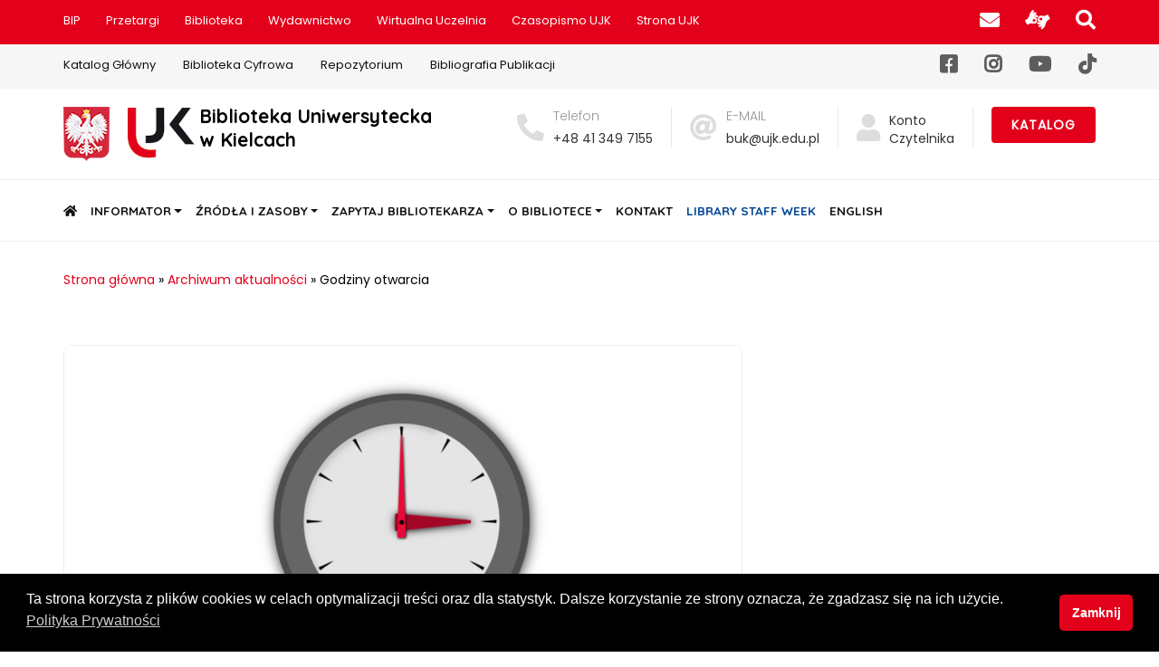

--- FILE ---
content_type: text/html; charset=UTF-8
request_url: https://buk.ujk.edu.pl/godzin-otwarcia/
body_size: 16798
content:

 
 




<!DOCTYPE html>

<html class="no-js" lang="pl-PL">


<head>
    <meta charset="UTF-8">
    <meta name="viewport" content="width=device-width, initial-scale=1">
    <meta name="description" content="Serwis internetowy Biblioteki Uniwersyteckiej w Kielcach">
    <meta name="author" content="Dział Zabezpieczenia Informatycznego UJK">

    <meta name="keywords" content="BUK, UJK, Kielce, uniwersytet, biblioteka, Kochanowski, książki, nauka, katalogi, czytelnia">
    <meta name="robots" content="index, follow">
    <meta property="fb:admins" content="100003854278107">
    <meta property="og:image" content="https://buk.ujk.edu.pl/img/fb/logofb.jpg">
    <meta property="og:type" content="website">
    <meta http-equiv="X-UA-Compatible" content="IE=edge">


    <title>Godziny otwarcia &#8211; Biblioteka Uniwersytecka w Kielcach</title>




    <link rel="preconnect" href="https://fonts.gstatic.com">
    <link href="https://fonts.googleapis.com/css2?family=Poppins:ital,wght@0,200;0,300;0,400;1,200;1,300;1,400&family=Quicksand:wght@300;400;500;600;700&display=swap" rel="stylesheet">

    <link rel="stylesheet" href="https://buk.ujk.edu.pl/wpm/wp-content/themes/ujkkielce/css/bootstrap.min.css">
    <link rel="stylesheet" href="https://buk.ujk.edu.pl/wpm/wp-content/themes/ujkkielce/css/font-awsome.min.css">
    <link rel="stylesheet" href="https://buk.ujk.edu.pl/wpm/wp-content/themes/ujkkielce/css/main.css?v=20240909_1">
    <link rel="stylesheet" href="https://buk.ujk.edu.pl/wpm/wp-content/themes/ujkkielce/css/custom.css?v=905435023">
    <link rel="stylesheet" href="https://buk.ujk.edu.pl/wpm/wp-content/themes/ujkkielce/js/slick/slick.css">
    <link rel="stylesheet" href="https://buk.ujk.edu.pl/wpm/wp-content/themes/ujkkielce/js/slick/slick-theme.css">
    <link rel="stylesheet" href="https://buk.ujk.edu.pl/wpm/wp-content/themes/ujkkielce/css/slickmap.css">
    <link rel="stylesheet" href="https://buk.ujk.edu.pl/wpm/wp-content/themes/ujkkielce/css/tooltip.css">

    <meta name='robots' content='max-image-preview:large' />
<link rel="alternate" type="application/rss+xml" title="Biblioteka Uniwersytecka w Kielcach &raquo; Godziny otwarcia Kanał z komentarzami" href="https://buk.ujk.edu.pl/godzin-otwarcia/feed/" />
<link rel="alternate" title="oEmbed (JSON)" type="application/json+oembed" href="https://buk.ujk.edu.pl/wp-json/oembed/1.0/embed?url=https%3A%2F%2Fbuk.ujk.edu.pl%2Fgodzin-otwarcia%2F" />
<link rel="alternate" title="oEmbed (XML)" type="text/xml+oembed" href="https://buk.ujk.edu.pl/wp-json/oembed/1.0/embed?url=https%3A%2F%2Fbuk.ujk.edu.pl%2Fgodzin-otwarcia%2F&#038;format=xml" />
<style id='wp-img-auto-sizes-contain-inline-css' type='text/css'>
img:is([sizes=auto i],[sizes^="auto," i]){contain-intrinsic-size:3000px 1500px}
/*# sourceURL=wp-img-auto-sizes-contain-inline-css */
</style>
<style id='wp-emoji-styles-inline-css' type='text/css'>

	img.wp-smiley, img.emoji {
		display: inline !important;
		border: none !important;
		box-shadow: none !important;
		height: 1em !important;
		width: 1em !important;
		margin: 0 0.07em !important;
		vertical-align: -0.1em !important;
		background: none !important;
		padding: 0 !important;
	}
/*# sourceURL=wp-emoji-styles-inline-css */
</style>
<style id='wp-block-library-inline-css' type='text/css'>
:root{--wp-block-synced-color:#7a00df;--wp-block-synced-color--rgb:122,0,223;--wp-bound-block-color:var(--wp-block-synced-color);--wp-editor-canvas-background:#ddd;--wp-admin-theme-color:#007cba;--wp-admin-theme-color--rgb:0,124,186;--wp-admin-theme-color-darker-10:#006ba1;--wp-admin-theme-color-darker-10--rgb:0,107,160.5;--wp-admin-theme-color-darker-20:#005a87;--wp-admin-theme-color-darker-20--rgb:0,90,135;--wp-admin-border-width-focus:2px}@media (min-resolution:192dpi){:root{--wp-admin-border-width-focus:1.5px}}.wp-element-button{cursor:pointer}:root .has-very-light-gray-background-color{background-color:#eee}:root .has-very-dark-gray-background-color{background-color:#313131}:root .has-very-light-gray-color{color:#eee}:root .has-very-dark-gray-color{color:#313131}:root .has-vivid-green-cyan-to-vivid-cyan-blue-gradient-background{background:linear-gradient(135deg,#00d084,#0693e3)}:root .has-purple-crush-gradient-background{background:linear-gradient(135deg,#34e2e4,#4721fb 50%,#ab1dfe)}:root .has-hazy-dawn-gradient-background{background:linear-gradient(135deg,#faaca8,#dad0ec)}:root .has-subdued-olive-gradient-background{background:linear-gradient(135deg,#fafae1,#67a671)}:root .has-atomic-cream-gradient-background{background:linear-gradient(135deg,#fdd79a,#004a59)}:root .has-nightshade-gradient-background{background:linear-gradient(135deg,#330968,#31cdcf)}:root .has-midnight-gradient-background{background:linear-gradient(135deg,#020381,#2874fc)}:root{--wp--preset--font-size--normal:16px;--wp--preset--font-size--huge:42px}.has-regular-font-size{font-size:1em}.has-larger-font-size{font-size:2.625em}.has-normal-font-size{font-size:var(--wp--preset--font-size--normal)}.has-huge-font-size{font-size:var(--wp--preset--font-size--huge)}.has-text-align-center{text-align:center}.has-text-align-left{text-align:left}.has-text-align-right{text-align:right}.has-fit-text{white-space:nowrap!important}#end-resizable-editor-section{display:none}.aligncenter{clear:both}.items-justified-left{justify-content:flex-start}.items-justified-center{justify-content:center}.items-justified-right{justify-content:flex-end}.items-justified-space-between{justify-content:space-between}.screen-reader-text{border:0;clip-path:inset(50%);height:1px;margin:-1px;overflow:hidden;padding:0;position:absolute;width:1px;word-wrap:normal!important}.screen-reader-text:focus{background-color:#ddd;clip-path:none;color:#444;display:block;font-size:1em;height:auto;left:5px;line-height:normal;padding:15px 23px 14px;text-decoration:none;top:5px;width:auto;z-index:100000}html :where(.has-border-color){border-style:solid}html :where([style*=border-top-color]){border-top-style:solid}html :where([style*=border-right-color]){border-right-style:solid}html :where([style*=border-bottom-color]){border-bottom-style:solid}html :where([style*=border-left-color]){border-left-style:solid}html :where([style*=border-width]){border-style:solid}html :where([style*=border-top-width]){border-top-style:solid}html :where([style*=border-right-width]){border-right-style:solid}html :where([style*=border-bottom-width]){border-bottom-style:solid}html :where([style*=border-left-width]){border-left-style:solid}html :where(img[class*=wp-image-]){height:auto;max-width:100%}:where(figure){margin:0 0 1em}html :where(.is-position-sticky){--wp-admin--admin-bar--position-offset:var(--wp-admin--admin-bar--height,0px)}@media screen and (max-width:600px){html :where(.is-position-sticky){--wp-admin--admin-bar--position-offset:0px}}

/*# sourceURL=wp-block-library-inline-css */
</style><style id='wp-block-paragraph-inline-css' type='text/css'>
.is-small-text{font-size:.875em}.is-regular-text{font-size:1em}.is-large-text{font-size:2.25em}.is-larger-text{font-size:3em}.has-drop-cap:not(:focus):first-letter{float:left;font-size:8.4em;font-style:normal;font-weight:100;line-height:.68;margin:.05em .1em 0 0;text-transform:uppercase}body.rtl .has-drop-cap:not(:focus):first-letter{float:none;margin-left:.1em}p.has-drop-cap.has-background{overflow:hidden}:root :where(p.has-background){padding:1.25em 2.375em}:where(p.has-text-color:not(.has-link-color)) a{color:inherit}p.has-text-align-left[style*="writing-mode:vertical-lr"],p.has-text-align-right[style*="writing-mode:vertical-rl"]{rotate:180deg}
/*# sourceURL=https://buk.ujk.edu.pl/wpm/wp-includes/blocks/paragraph/style.min.css */
</style>
<style id='wp-block-separator-inline-css' type='text/css'>
@charset "UTF-8";.wp-block-separator{border:none;border-top:2px solid}:root :where(.wp-block-separator.is-style-dots){height:auto;line-height:1;text-align:center}:root :where(.wp-block-separator.is-style-dots):before{color:currentColor;content:"···";font-family:serif;font-size:1.5em;letter-spacing:2em;padding-left:2em}.wp-block-separator.is-style-dots{background:none!important;border:none!important}
/*# sourceURL=https://buk.ujk.edu.pl/wpm/wp-includes/blocks/separator/style.min.css */
</style>
<style id='global-styles-inline-css' type='text/css'>
:root{--wp--preset--aspect-ratio--square: 1;--wp--preset--aspect-ratio--4-3: 4/3;--wp--preset--aspect-ratio--3-4: 3/4;--wp--preset--aspect-ratio--3-2: 3/2;--wp--preset--aspect-ratio--2-3: 2/3;--wp--preset--aspect-ratio--16-9: 16/9;--wp--preset--aspect-ratio--9-16: 9/16;--wp--preset--color--black: #000000;--wp--preset--color--cyan-bluish-gray: #abb8c3;--wp--preset--color--white: #ffffff;--wp--preset--color--pale-pink: #f78da7;--wp--preset--color--vivid-red: #cf2e2e;--wp--preset--color--luminous-vivid-orange: #ff6900;--wp--preset--color--luminous-vivid-amber: #fcb900;--wp--preset--color--light-green-cyan: #7bdcb5;--wp--preset--color--vivid-green-cyan: #00d084;--wp--preset--color--pale-cyan-blue: #8ed1fc;--wp--preset--color--vivid-cyan-blue: #0693e3;--wp--preset--color--vivid-purple: #9b51e0;--wp--preset--gradient--vivid-cyan-blue-to-vivid-purple: linear-gradient(135deg,rgb(6,147,227) 0%,rgb(155,81,224) 100%);--wp--preset--gradient--light-green-cyan-to-vivid-green-cyan: linear-gradient(135deg,rgb(122,220,180) 0%,rgb(0,208,130) 100%);--wp--preset--gradient--luminous-vivid-amber-to-luminous-vivid-orange: linear-gradient(135deg,rgb(252,185,0) 0%,rgb(255,105,0) 100%);--wp--preset--gradient--luminous-vivid-orange-to-vivid-red: linear-gradient(135deg,rgb(255,105,0) 0%,rgb(207,46,46) 100%);--wp--preset--gradient--very-light-gray-to-cyan-bluish-gray: linear-gradient(135deg,rgb(238,238,238) 0%,rgb(169,184,195) 100%);--wp--preset--gradient--cool-to-warm-spectrum: linear-gradient(135deg,rgb(74,234,220) 0%,rgb(151,120,209) 20%,rgb(207,42,186) 40%,rgb(238,44,130) 60%,rgb(251,105,98) 80%,rgb(254,248,76) 100%);--wp--preset--gradient--blush-light-purple: linear-gradient(135deg,rgb(255,206,236) 0%,rgb(152,150,240) 100%);--wp--preset--gradient--blush-bordeaux: linear-gradient(135deg,rgb(254,205,165) 0%,rgb(254,45,45) 50%,rgb(107,0,62) 100%);--wp--preset--gradient--luminous-dusk: linear-gradient(135deg,rgb(255,203,112) 0%,rgb(199,81,192) 50%,rgb(65,88,208) 100%);--wp--preset--gradient--pale-ocean: linear-gradient(135deg,rgb(255,245,203) 0%,rgb(182,227,212) 50%,rgb(51,167,181) 100%);--wp--preset--gradient--electric-grass: linear-gradient(135deg,rgb(202,248,128) 0%,rgb(113,206,126) 100%);--wp--preset--gradient--midnight: linear-gradient(135deg,rgb(2,3,129) 0%,rgb(40,116,252) 100%);--wp--preset--font-size--small: 13px;--wp--preset--font-size--medium: 20px;--wp--preset--font-size--large: 36px;--wp--preset--font-size--x-large: 42px;--wp--preset--spacing--20: 0.44rem;--wp--preset--spacing--30: 0.67rem;--wp--preset--spacing--40: 1rem;--wp--preset--spacing--50: 1.5rem;--wp--preset--spacing--60: 2.25rem;--wp--preset--spacing--70: 3.38rem;--wp--preset--spacing--80: 5.06rem;--wp--preset--shadow--natural: 6px 6px 9px rgba(0, 0, 0, 0.2);--wp--preset--shadow--deep: 12px 12px 50px rgba(0, 0, 0, 0.4);--wp--preset--shadow--sharp: 6px 6px 0px rgba(0, 0, 0, 0.2);--wp--preset--shadow--outlined: 6px 6px 0px -3px rgb(255, 255, 255), 6px 6px rgb(0, 0, 0);--wp--preset--shadow--crisp: 6px 6px 0px rgb(0, 0, 0);}:where(.is-layout-flex){gap: 0.5em;}:where(.is-layout-grid){gap: 0.5em;}body .is-layout-flex{display: flex;}.is-layout-flex{flex-wrap: wrap;align-items: center;}.is-layout-flex > :is(*, div){margin: 0;}body .is-layout-grid{display: grid;}.is-layout-grid > :is(*, div){margin: 0;}:where(.wp-block-columns.is-layout-flex){gap: 2em;}:where(.wp-block-columns.is-layout-grid){gap: 2em;}:where(.wp-block-post-template.is-layout-flex){gap: 1.25em;}:where(.wp-block-post-template.is-layout-grid){gap: 1.25em;}.has-black-color{color: var(--wp--preset--color--black) !important;}.has-cyan-bluish-gray-color{color: var(--wp--preset--color--cyan-bluish-gray) !important;}.has-white-color{color: var(--wp--preset--color--white) !important;}.has-pale-pink-color{color: var(--wp--preset--color--pale-pink) !important;}.has-vivid-red-color{color: var(--wp--preset--color--vivid-red) !important;}.has-luminous-vivid-orange-color{color: var(--wp--preset--color--luminous-vivid-orange) !important;}.has-luminous-vivid-amber-color{color: var(--wp--preset--color--luminous-vivid-amber) !important;}.has-light-green-cyan-color{color: var(--wp--preset--color--light-green-cyan) !important;}.has-vivid-green-cyan-color{color: var(--wp--preset--color--vivid-green-cyan) !important;}.has-pale-cyan-blue-color{color: var(--wp--preset--color--pale-cyan-blue) !important;}.has-vivid-cyan-blue-color{color: var(--wp--preset--color--vivid-cyan-blue) !important;}.has-vivid-purple-color{color: var(--wp--preset--color--vivid-purple) !important;}.has-black-background-color{background-color: var(--wp--preset--color--black) !important;}.has-cyan-bluish-gray-background-color{background-color: var(--wp--preset--color--cyan-bluish-gray) !important;}.has-white-background-color{background-color: var(--wp--preset--color--white) !important;}.has-pale-pink-background-color{background-color: var(--wp--preset--color--pale-pink) !important;}.has-vivid-red-background-color{background-color: var(--wp--preset--color--vivid-red) !important;}.has-luminous-vivid-orange-background-color{background-color: var(--wp--preset--color--luminous-vivid-orange) !important;}.has-luminous-vivid-amber-background-color{background-color: var(--wp--preset--color--luminous-vivid-amber) !important;}.has-light-green-cyan-background-color{background-color: var(--wp--preset--color--light-green-cyan) !important;}.has-vivid-green-cyan-background-color{background-color: var(--wp--preset--color--vivid-green-cyan) !important;}.has-pale-cyan-blue-background-color{background-color: var(--wp--preset--color--pale-cyan-blue) !important;}.has-vivid-cyan-blue-background-color{background-color: var(--wp--preset--color--vivid-cyan-blue) !important;}.has-vivid-purple-background-color{background-color: var(--wp--preset--color--vivid-purple) !important;}.has-black-border-color{border-color: var(--wp--preset--color--black) !important;}.has-cyan-bluish-gray-border-color{border-color: var(--wp--preset--color--cyan-bluish-gray) !important;}.has-white-border-color{border-color: var(--wp--preset--color--white) !important;}.has-pale-pink-border-color{border-color: var(--wp--preset--color--pale-pink) !important;}.has-vivid-red-border-color{border-color: var(--wp--preset--color--vivid-red) !important;}.has-luminous-vivid-orange-border-color{border-color: var(--wp--preset--color--luminous-vivid-orange) !important;}.has-luminous-vivid-amber-border-color{border-color: var(--wp--preset--color--luminous-vivid-amber) !important;}.has-light-green-cyan-border-color{border-color: var(--wp--preset--color--light-green-cyan) !important;}.has-vivid-green-cyan-border-color{border-color: var(--wp--preset--color--vivid-green-cyan) !important;}.has-pale-cyan-blue-border-color{border-color: var(--wp--preset--color--pale-cyan-blue) !important;}.has-vivid-cyan-blue-border-color{border-color: var(--wp--preset--color--vivid-cyan-blue) !important;}.has-vivid-purple-border-color{border-color: var(--wp--preset--color--vivid-purple) !important;}.has-vivid-cyan-blue-to-vivid-purple-gradient-background{background: var(--wp--preset--gradient--vivid-cyan-blue-to-vivid-purple) !important;}.has-light-green-cyan-to-vivid-green-cyan-gradient-background{background: var(--wp--preset--gradient--light-green-cyan-to-vivid-green-cyan) !important;}.has-luminous-vivid-amber-to-luminous-vivid-orange-gradient-background{background: var(--wp--preset--gradient--luminous-vivid-amber-to-luminous-vivid-orange) !important;}.has-luminous-vivid-orange-to-vivid-red-gradient-background{background: var(--wp--preset--gradient--luminous-vivid-orange-to-vivid-red) !important;}.has-very-light-gray-to-cyan-bluish-gray-gradient-background{background: var(--wp--preset--gradient--very-light-gray-to-cyan-bluish-gray) !important;}.has-cool-to-warm-spectrum-gradient-background{background: var(--wp--preset--gradient--cool-to-warm-spectrum) !important;}.has-blush-light-purple-gradient-background{background: var(--wp--preset--gradient--blush-light-purple) !important;}.has-blush-bordeaux-gradient-background{background: var(--wp--preset--gradient--blush-bordeaux) !important;}.has-luminous-dusk-gradient-background{background: var(--wp--preset--gradient--luminous-dusk) !important;}.has-pale-ocean-gradient-background{background: var(--wp--preset--gradient--pale-ocean) !important;}.has-electric-grass-gradient-background{background: var(--wp--preset--gradient--electric-grass) !important;}.has-midnight-gradient-background{background: var(--wp--preset--gradient--midnight) !important;}.has-small-font-size{font-size: var(--wp--preset--font-size--small) !important;}.has-medium-font-size{font-size: var(--wp--preset--font-size--medium) !important;}.has-large-font-size{font-size: var(--wp--preset--font-size--large) !important;}.has-x-large-font-size{font-size: var(--wp--preset--font-size--x-large) !important;}
/*# sourceURL=global-styles-inline-css */
</style>

<style id='classic-theme-styles-inline-css' type='text/css'>
/*! This file is auto-generated */
.wp-block-button__link{color:#fff;background-color:#32373c;border-radius:9999px;box-shadow:none;text-decoration:none;padding:calc(.667em + 2px) calc(1.333em + 2px);font-size:1.125em}.wp-block-file__button{background:#32373c;color:#fff;text-decoration:none}
/*# sourceURL=/wp-includes/css/classic-themes.min.css */
</style>
<link rel='stylesheet' id='contact-form-7-css' href='https://buk.ujk.edu.pl/wpm/wp-content/plugins/contact-form-7/includes/css/styles.css?ver=6.1.4' type='text/css' media='all' />
<link rel='stylesheet' id='fancybox-for-wp-css' href='https://buk.ujk.edu.pl/wpm/wp-content/plugins/fancybox-for-wordpress/assets/css/fancybox.css?ver=1.3.4' type='text/css' media='all' />
<link rel='stylesheet' id='page-list-style-css' href='https://buk.ujk.edu.pl/wpm/wp-content/plugins/page-list/css/page-list.css?ver=5.9' type='text/css' media='all' />
<link rel='stylesheet' id='nsc_bar_nice-cookie-consent-css' href='https://buk.ujk.edu.pl/wpm/wp-content/plugins/beautiful-and-responsive-cookie-consent/public/cookieNSCconsent.min.css?ver=4.9.2' type='text/css' media='all' />
<link rel='stylesheet' id='tablepress-default-css' href='https://buk.ujk.edu.pl/wpm/wp-content/plugins/tablepress/css/build/default.css?ver=3.2.6' type='text/css' media='all' />
<script type="text/javascript" src="https://buk.ujk.edu.pl/wpm/wp-includes/js/jquery/jquery.min.js?ver=3.7.1" id="jquery-core-js"></script>
<script type="text/javascript" src="https://buk.ujk.edu.pl/wpm/wp-includes/js/jquery/jquery-migrate.min.js?ver=3.4.1" id="jquery-migrate-js"></script>
<script type="text/javascript" src="https://buk.ujk.edu.pl/wpm/wp-content/plugins/fancybox-for-wordpress/assets/js/purify.min.js?ver=1.3.4" id="purify-js"></script>
<script type="text/javascript" src="https://buk.ujk.edu.pl/wpm/wp-content/plugins/fancybox-for-wordpress/assets/js/jquery.fancybox.js?ver=1.3.4" id="fancybox-for-wp-js"></script>
<link rel="https://api.w.org/" href="https://buk.ujk.edu.pl/wp-json/" /><link rel="alternate" title="JSON" type="application/json" href="https://buk.ujk.edu.pl/wp-json/wp/v2/posts/6853" /><link rel="EditURI" type="application/rsd+xml" title="RSD" href="https://buk.ujk.edu.pl/wpm/xmlrpc.php?rsd" />
<meta name="generator" content="WordPress 6.9" />
<link rel="canonical" href="https://buk.ujk.edu.pl/godzin-otwarcia/" />
<link rel='shortlink' href='https://buk.ujk.edu.pl/?p=6853' />

<!-- Fancybox for WordPress v3.3.7 -->
<style type="text/css">
	.fancybox-slide--image .fancybox-content{background-color: #5d5d5d}div.fancybox-caption{display:none !important;}
	
	img.fancybox-image{border-width:10px;border-color:#5d5d5d;border-style:solid;}
	div.fancybox-bg{background-color:rgba(93,93,93,0.9);opacity:1 !important;}div.fancybox-content{border-color:#5d5d5d}
	div#fancybox-title{background-color:#5d5d5d}
	div.fancybox-content{background-color:#5d5d5d}
	div#fancybox-title-inside{color:#333333}
	
	
	
	div.fancybox-caption p.caption-title{display:inline-block}
	div.fancybox-caption p.caption-title{font-size:14px}
	div.fancybox-caption p.caption-title{color:#333333}
	div.fancybox-caption {color:#333333}div.fancybox-caption p.caption-title {background:#fff; width:auto;padding:10px 30px;}div.fancybox-content p.caption-title{color:#333333;margin: 0;padding: 5px 0;}body.fancybox-active .fancybox-container .fancybox-stage .fancybox-content .fancybox-close-small{display:block;}
</style><script type="text/javascript">
	jQuery(function () {

		var mobileOnly = false;
		
		if (mobileOnly) {
			return;
		}

		jQuery.fn.getTitle = function () { // Copy the title of every IMG tag and add it to its parent A so that fancybox can show titles
			var arr = jQuery("a[data-fancybox]");jQuery.each(arr, function() {var title = jQuery(this).children("img").attr("title") || '';var figCaptionHtml = jQuery(this).next("figcaption").html() || '';var processedCaption = figCaptionHtml;if (figCaptionHtml.length && typeof DOMPurify === 'function') {processedCaption = DOMPurify.sanitize(figCaptionHtml, {USE_PROFILES: {html: true}});} else if (figCaptionHtml.length) {processedCaption = jQuery("<div>").text(figCaptionHtml).html();}var newTitle = title;if (processedCaption.length) {newTitle = title.length ? title + " " + processedCaption : processedCaption;}if (newTitle.length) {jQuery(this).attr("title", newTitle);}});		}

		// Supported file extensions

				var thumbnails = jQuery("a:has(img)").not(".nolightbox").not('.envira-gallery-link').not('.ngg-simplelightbox').filter(function () {
			return /\.(jpe?g|png|gif|mp4|webp|bmp|pdf)(\?[^/]*)*$/i.test(jQuery(this).attr('href'))
		});
		

		// Add data-type iframe for links that are not images or videos.
		var iframeLinks = jQuery('.fancyboxforwp').filter(function () {
			return !/\.(jpe?g|png|gif|mp4|webp|bmp|pdf)(\?[^/]*)*$/i.test(jQuery(this).attr('href'))
		}).filter(function () {
			return !/vimeo|youtube/i.test(jQuery(this).attr('href'))
		});
		iframeLinks.attr({"data-type": "iframe"}).getTitle();

				// Gallery All
		thumbnails.addClass("fancyboxforwp").attr("data-fancybox", "gallery").getTitle();
		iframeLinks.attr({"data-fancybox": "gallery"}).getTitle();

		// Gallery type NONE
		
		// Call fancybox and apply it on any link with a rel atribute that starts with "fancybox", with the options set on the admin panel
		jQuery("a.fancyboxforwp").fancyboxforwp({
			loop: false,
			smallBtn: true,
			zoomOpacity: "auto",
			animationEffect: "fade",
			animationDuration: 500,
			transitionEffect: "fade",
			transitionDuration: "300",
			overlayShow: true,
			overlayOpacity: "0.9",
			titleShow: true,
			titlePosition: "inside",
			keyboard: true,
			showCloseButton: true,
			arrows: true,
			clickContent:false,
			clickSlide: "close",
			mobile: {
				clickContent: function (current, event) {
					return current.type === "image" ? "toggleControls" : false;
				},
				clickSlide: function (current, event) {
					return current.type === "image" ? "close" : "close";
				},
			},
			wheel: false,
			toolbar: true,
			preventCaptionOverlap: true,
			onInit: function() { },			onDeactivate
	: function() { },		beforeClose: function() { },			afterShow: function(instance) { jQuery( ".fancybox-image" ).on("click", function( ){ ( instance.isScaledDown() ) ? instance.scaleToActual() : instance.scaleToFit() }) },				afterClose: function() { },					caption : function( instance, item ) {var title = "";if("undefined" != typeof jQuery(this).context ){var title = jQuery(this).context.title;} else { var title = ("undefined" != typeof jQuery(this).attr("title")) ? jQuery(this).attr("title") : false;}var caption = jQuery(this).data('caption') || '';if ( item.type === 'image' && title.length ) {caption = (caption.length ? caption + '<br />' : '') + '<p class="caption-title">'+jQuery("<div>").text(title).html()+'</p>' ;}if (typeof DOMPurify === "function" && caption.length) { return DOMPurify.sanitize(caption, {USE_PROFILES: {html: true}}); } else { return jQuery("<div>").text(caption).html(); }},
		afterLoad : function( instance, current ) {var captionContent = current.opts.caption || '';var sanitizedCaptionString = '';if (typeof DOMPurify === 'function' && captionContent.length) {sanitizedCaptionString = DOMPurify.sanitize(captionContent, {USE_PROFILES: {html: true}});} else if (captionContent.length) { sanitizedCaptionString = jQuery("<div>").text(captionContent).html();}if (sanitizedCaptionString.length) { current.$content.append(jQuery('<div class=\"fancybox-custom-caption inside-caption\" style=\" position: absolute;left:0;right:0;color:#000;margin:0 auto;bottom:0;text-align:center;background-color:#5d5d5d \"></div>').html(sanitizedCaptionString)); }},
			})
		;

			})
</script>
<!-- END Fancybox for WordPress -->

    <!-- Global site tag (gtag.js) - Google Analytics -->
    <script async src="https://www.googletagmanager.com/gtag/js?id=UA-32272629-1"></script>
    <script>
        window.dataLayer = window.dataLayer || [];

        function gtag() {
            dataLayer.push(arguments);
        }
        gtag('js', new Date());

        gtag('config', 'UA-32272629-1');
    </script>
</head>

<body>
    <ul class="skiplink" id="skiplink">
        <li><a href="#menu-glowne" class="skip-link">Przejdź do głównego menu</a></li>
        <li><a href="#newsy" class="skip-link">Przejdź aktualności</a></li>
    </ul>


    <section class="header-top">
        <div class="container">
            <div class="row">
                <div class="col-12 col-md-12 col-lg-9">
                    <ul id="header-top-menu" class="menu"><li id="menu-item-9" class="menu-item menu-item-type-custom menu-item-object-custom menu-item-9"><a href="https://bip.ujk.edu.pl/">BIP</a></li>
<li id="menu-item-10" class="menu-item menu-item-type-custom menu-item-object-custom menu-item-10"><a href="https://bip.ujk.edu.pl/dzp/">Przetargi</a></li>
<li id="menu-item-11" class="menu-item menu-item-type-custom menu-item-object-custom menu-item-home menu-item-11"><a href="https://buk.ujk.edu.pl/">Biblioteka</a></li>
<li id="menu-item-43" class="menu-item menu-item-type-custom menu-item-object-custom menu-item-43"><a href="https://wydawnictwo.ujk.edu.pl/">Wydawnictwo</a></li>
<li id="menu-item-7921" class="menu-item menu-item-type-custom menu-item-object-custom menu-item-7921"><a href="https://wu.ujk.edu.pl/">Wirtualna Uczelnia</a></li>
<li id="menu-item-7922" class="menu-item menu-item-type-custom menu-item-object-custom menu-item-7922"><a href="https://bibliotekacyfrowa.ujk.edu.pl/dlibra/publication/13667#structure">Czasopismo UJK</a></li>
<li id="menu-item-7923" class="menu-item menu-item-type-custom menu-item-object-custom menu-item-7923"><a href="https://www.ujk.edu.pl/">Strona UJK</a></li>
</ul>                </div>
                <div class="col-12 col-md-12 col-lg-3">
                    <div id="header-icon-box" class="d-flex justify-content-end">
                        <ul id="icon-links" class="icon-links"><li id="menu-item-12" class="menu-item menu-item-type-custom menu-item-object-custom menu-item-12"><a href="https://ujk.edu.pl/ujk-poczta/"><span class="far fa-envelope" title="Poczta UJK" aria-hidden="true"></span><span class="sr-only">Poczta UJK</span></a></li>
<li id="menu-item-48" class="menu-item menu-item-type-custom menu-item-object-custom menu-item-48"><a href="https://ujk.edu.pl/uczelnia/czas-obecny/dostepnosc-uczelni/informacje-dla-uzytkownikow-pjm/"><span class="fas fa-american-sign-language-interpreting" title="Informacje dla użytkowników PJM" aria-hidden="true"></span> <span class="sr-only">Informacje dla użytkowników PJM</span></a></li>
<li id="menu-item-13" class="menu-item menu-item-type-custom menu-item-object-custom menu-item-13"><a href="https://buk.ujk.edu.pl/wyszukiwarka/"><span class="fas fa-search" title="Szukaj na stronie"  aria-hidden="true"></span><span class="sr-only">Szukaj na stronie</span></a></li>
</ul>                    </div>
                </div>
            </div>
            
        </div>
    </section>

    <section class="header-top2">
        <div class="container">
            <div class="row">
                <div class="col-12 col-md-12 col-lg-9">
                    <ul id="header-top-menu2">
                        <li><a href="http://lib.ujk.edu.pl/">Katalog Główny</a></li>
                        <li><a href="https://bibliotekacyfrowa.ujk.edu.pl/">Biblioteka Cyfrowa</a></li>
                        <li><a href="https://repozytorium.ujk.edu.pl/">Repozytorium</a></li>
                        <li><a href="https://expertus.ujk.edu.pl/">Bibliografia Publikacji</a></li>

                    </ul>
                </div>
                <div class="col-12 col-md-12 col-lg-3">
                    <div id="header-icon-box2" class="d-flex justify-content-end">
                        <ul id="icon-links2" class="icon-links2">
                            <li><a href="https://www.facebook.com/biblioteka.uniwersytecka.kielce"><span class="fab fa-facebook-square" title="Facebook" aria-hidden="true"></span><span class="sr-only">Facebook</span></a></li>
                            <li><a href="https://www.instagram.com/biblioteka_ujk_kielce/"><span class="fab fa-instagram" title="Instagram" aria-hidden="true"></span><span class="sr-only">Instagram</span></a></li>
                            <li><a href="https://www.youtube.com/channel/UCcDbJQw7BSD8klBuh2vjx9g"><span class="fab fa-youtube" title="YouTube" aria-hidden="true"></span><span class="sr-only">YouTube</span></a></li>
                            <li><a href="https://www.tiktok.com/@biblioteka_ujk"><span class="fab fa-tiktok" title="TikTok" aria-hidden="true"></span><span class="sr-only">TikTok</span></a></li>
                        </ul>
                    </div>
                </div>
            </div>

        </div>
    </section>

    <header>
        <div class="container">
            <div class="row">
                <div class="col-12 col-md-12 col-lg-5">
                    <div class="inner">
                        <img class="godlo" src="https://buk.ujk.edu.pl/wpm/wp-content/themes/ujkkielce/images/godlo.png" alt="Godło Polski">
                        <span style="padding-right: 3px;" class="logo"><a href="https://ujk.edu.pl/"><img src="https://buk.ujk.edu.pl/wpm/wp-content/themes/ujkkielce/images/logo-ujk-znak-sm.jpg" alt="Logo UJK"></a></span>
                        <a href="https://buk.ujk.edu.pl">
                            <h2>Biblioteka Uniwersytecka<br>w Kielcach</h2>
                        </a>
                    </div>
                </div>
                <div class="col-12 col-md-12 col-lg-7">
                    <ul>
                        <li>
                            <i class="fas fa-phone-alt"></i>
                            <p>Telefon<a href="#">+48 41 349 7155</a></p>
                        </li>
                        <li>
                            <i class="fas fa-at"></i>
                            <p>E-MAIL<a href="mailto:buk@ujk.edu.pl">buk@ujk.edu.pl</a></p>
                        </li>
                        <li>
                            <i class="fas fa-user"></i>
                            <p><a href="https://lib.ujk.edu.pl/F?func=bor-info">Konto<br> Czytelnika</a></p>
                        </li>
                        <li>
                            <a href="https://lib.ujk.edu.pl" class="btn">Katalog</a>
                        </li>

                    </ul>
                </div>
            </div>
        </div>
    </header>

    <nav class="navbar navbar-expand-lg main-menu">
        <div class="container">
            <button class="navbar-toggler" type="button" data-toggle="collapse" data-target="#navbarNavDropdown" aria-controls="navbarNavDropdown" aria-expanded="false" aria-label="Toggle navigation">
                <i class="fas fa-bars"></i>
            </button>
            <div class="collapse navbar-collapse" id="navbarNavDropdown">

                <ul id="menu-glowne" class="navbar-nav" itemscope="" itemtype="http://www.schema.org/SiteNavigationElement">

                    <li  id="menu-item-23" class="menu-item menu-item-type-custom menu-item-object-custom menu-item-home menu-item-23 nav-item"><a href="https://buk.ujk.edu.pl/" class="nav-link"><i class="fas fa-home" aria-hidden="true"></i><span class="sr-only">Strona główna</span></a></li>
<li  id="menu-item-21" class="menu-item menu-item-type-post_type menu-item-object-page menu-item-has-children dropdown menu-item-21 nav-item"><a href="#" data-toggle="dropdown" aria-haspopup="true" aria-expanded="false" class="dropdown-toggle nav-link" id="menu-item-dropdown-21">Informator</a>
<ul class="dropdown-menu" aria-labelledby="menu-item-dropdown-21">
	<li  id="menu-item-60" class="menu-item menu-item-type-custom menu-item-object-custom menu-item-60 nav-item"><a href="https://www.ujk.edu.pl/nauka_praca_i_wspolpraca_zdalna.html" class="dropdown-item">Nauka, praca i współpraca zdalna</a></li>
	<li  id="menu-item-61" class="menu-item menu-item-type-post_type menu-item-object-page menu-item-61 nav-item"><a href="https://buk.ujk.edu.pl/informator/pierwszy-raz-w-bibliotece/" class="dropdown-item">Pierwszy raz w Bibliotece?</a></li>
	<li  id="menu-item-70" class="menu-item menu-item-type-post_type menu-item-object-page menu-item-70 nav-item"><a href="https://buk.ujk.edu.pl/informator/faq/" class="dropdown-item">FAQ</a></li>
	<li  id="menu-item-73" class="menu-item menu-item-type-post_type menu-item-object-page menu-item-73 nav-item"><a href="https://buk.ujk.edu.pl/informator/godziny-otwarcia/" class="dropdown-item">Godziny otwarcia</a></li>
	<li  id="menu-item-78" class="menu-item menu-item-type-post_type menu-item-object-page menu-item-78 nav-item"><a href="https://buk.ujk.edu.pl/informator/kontakt-i-lokalizacja/" class="dropdown-item">Kontakt i lokalizacja</a></li>
	<li  id="menu-item-81" class="menu-item menu-item-type-post_type menu-item-object-page menu-item-81 nav-item"><a href="https://buk.ujk.edu.pl/informator/plan-biblioteki/" class="dropdown-item">Plan Biblioteki</a></li>
	<li  id="menu-item-4304" class="menu-item menu-item-type-custom menu-item-object-custom menu-item-4304 nav-item"><a href="https://www.google.pl/maps/@50.8801988,20.6613648,3a,75y,30.93h,110.67t/data=!3m6!1e1!3m4!1sAF1QipMTS3j8JlNrTkbuFf3JkXx-gS_d6fvJrXfmqJqh!2e10!7i10000!8i5000?fbclid=IwAR1TVy_QOYzuUZZMT11p9hc07ZEGqHrb90z-smv2lRGxNhpQZRfSp5oZPiQ" class="dropdown-item">Wirtualny spacer po Bibliotece</a></li>
	<li  id="menu-item-226" class="menu-item menu-item-type-post_type menu-item-object-page menu-item-226 nav-item"><a href="https://buk.ujk.edu.pl/informator/struktura/" class="dropdown-item">Struktura</a></li>
	<li  id="menu-item-244" class="menu-item menu-item-type-post_type menu-item-object-page menu-item-244 nav-item"><a href="https://buk.ujk.edu.pl/informator/regulaminy-i-oplaty/" class="dropdown-item">Regulaminy i opłaty</a></li>
	<li  id="menu-item-247" class="menu-item menu-item-type-post_type menu-item-object-page menu-item-247 nav-item"><a href="https://buk.ujk.edu.pl/informator/uslugi/" class="dropdown-item">Usługi</a></li>
	<li  id="menu-item-262" class="menu-item menu-item-type-post_type menu-item-object-page menu-item-262 nav-item"><a href="https://buk.ujk.edu.pl/informator/dla-nauki/" class="dropdown-item">Dla nauki</a></li>
	<li  id="menu-item-267" class="menu-item menu-item-type-post_type menu-item-object-page menu-item-267 nav-item"><a href="https://buk.ujk.edu.pl/informator/szkolenie-biblioteczne/" class="dropdown-item">Szkolenie biblioteczne</a></li>
	<li  id="menu-item-271" class="menu-item menu-item-type-post_type menu-item-object-page menu-item-271 nav-item"><a href="https://buk.ujk.edu.pl/informator/biblioteka-bez-barier/" class="dropdown-item">Biblioteka bez barier</a></li>
</ul>
</li>
<li  id="menu-item-39" class="menu-item menu-item-type-post_type menu-item-object-page menu-item-has-children dropdown menu-item-39 nav-item"><a href="#" data-toggle="dropdown" aria-haspopup="true" aria-expanded="false" class="dropdown-toggle nav-link" id="menu-item-dropdown-39">Źródła i Zasoby</a>
<ul class="dropdown-menu" aria-labelledby="menu-item-dropdown-39">
	<li  id="menu-item-90" class="menu-item menu-item-type-post_type menu-item-object-page menu-item-90 nav-item"><a href="https://buk.ujk.edu.pl/zrodla-i-zasoby/opis-zasobow/" class="dropdown-item">Opis zasobów</a></li>
	<li  id="menu-item-202" class="menu-item menu-item-type-post_type menu-item-object-page menu-item-202 nav-item"><a href="https://buk.ujk.edu.pl/zrodla-i-zasoby/bazy-wlasne/" class="dropdown-item">Bazy własne</a></li>
	<li  id="menu-item-276" class="menu-item menu-item-type-post_type menu-item-object-page menu-item-276 nav-item"><a href="https://buk.ujk.edu.pl/zrodla-i-zasoby/e-zrodla/" class="dropdown-item">E-źródła</a></li>
	<li  id="menu-item-279" class="menu-item menu-item-type-post_type menu-item-object-page menu-item-279 nav-item"><a href="https://buk.ujk.edu.pl/zrodla-i-zasoby/e-zrodla-dostep-testowy/" class="dropdown-item">E-źródła dostęp testowy</a></li>
	<li  id="menu-item-280" class="menu-item menu-item-type-custom menu-item-object-custom menu-item-280 nav-item"><a href="https://ujk.edu.pl/pracownicy/uslugi-informatyczne/dostep-do-czasopism-online-oraz-zasobow-wewnetrznych-ujk/" class="dropdown-item">E-źródła dostęp z domu</a></li>
	<li  id="menu-item-283" class="menu-item menu-item-type-post_type menu-item-object-page menu-item-283 nav-item"><a href="https://buk.ujk.edu.pl/zrodla-i-zasoby/zasoby-zewnetrzne/" class="dropdown-item">Zasoby zewnętrzne</a></li>
</ul>
</li>
<li  id="menu-item-38" class="menu-item menu-item-type-post_type menu-item-object-page menu-item-has-children dropdown menu-item-38 nav-item"><a href="#" data-toggle="dropdown" aria-haspopup="true" aria-expanded="false" class="dropdown-toggle nav-link" id="menu-item-dropdown-38">Zapytaj Bibliotekarza</a>
<ul class="dropdown-menu" aria-labelledby="menu-item-dropdown-38">
	<li  id="menu-item-93" class="menu-item menu-item-type-post_type menu-item-object-page menu-item-93 nav-item"><a href="https://buk.ujk.edu.pl/zapytaj-bibliotekarza/formularz-kontaktowy/" class="dropdown-item">Formularz kontaktowy</a></li>
	<li  id="menu-item-288" class="menu-item menu-item-type-post_type menu-item-object-page menu-item-288 nav-item"><a href="https://buk.ujk.edu.pl/informator/faq/" class="dropdown-item">FAQ</a></li>
</ul>
</li>
<li  id="menu-item-37" class="menu-item menu-item-type-post_type menu-item-object-page menu-item-has-children dropdown menu-item-37 nav-item"><a href="#" data-toggle="dropdown" aria-haspopup="true" aria-expanded="false" class="dropdown-toggle nav-link" id="menu-item-dropdown-37">O Bibliotece</a>
<ul class="dropdown-menu" aria-labelledby="menu-item-dropdown-37">
	<li  id="menu-item-96" class="menu-item menu-item-type-post_type menu-item-object-page menu-item-96 nav-item"><a href="https://buk.ujk.edu.pl/o-bibliotece/misja/" class="dropdown-item">Misja</a></li>
	<li  id="menu-item-8815" class="menu-item menu-item-type-post_type menu-item-object-page menu-item-8815 nav-item"><a href="https://buk.ujk.edu.pl/o-bibliotece/dyrekcja-biblioteki/" class="dropdown-item">Dyrekcja Biblioteki</a></li>
	<li  id="menu-item-193" class="menu-item menu-item-type-post_type menu-item-object-page menu-item-193 nav-item"><a href="https://buk.ujk.edu.pl/o-bibliotece/wczoraj-i-dzis/" class="dropdown-item">Wczoraj i dziś</a></li>
	<li  id="menu-item-168" class="menu-item menu-item-type-taxonomy menu-item-object-category menu-item-168 nav-item"><a href="https://buk.ujk.edu.pl/category/galeria/" class="dropdown-item">Galerie zdjęć</a></li>
	<li  id="menu-item-35" class="menu-item menu-item-type-post_type menu-item-object-page menu-item-35 nav-item"><a href="https://buk.ujk.edu.pl/wystawy/" class="dropdown-item">Wystawy</a></li>
	<li  id="menu-item-506" class="menu-item menu-item-type-post_type menu-item-object-page menu-item-506 nav-item"><a href="https://buk.ujk.edu.pl/projekty/" class="dropdown-item">Projekty</a></li>
	<li  id="menu-item-194" class="menu-item menu-item-type-post_type menu-item-object-page menu-item-194 nav-item"><a href="https://buk.ujk.edu.pl/o-bibliotece/sprawozdania/" class="dropdown-item">Sprawozdania</a></li>
	<li  id="menu-item-873" class="menu-item menu-item-type-post_type menu-item-object-page menu-item-873 nav-item"><a href="https://buk.ujk.edu.pl/o-bibliotece/konferencje/" class="dropdown-item">Konferencje</a></li>
	<li  id="menu-item-195" class="menu-item menu-item-type-post_type menu-item-object-page menu-item-195 nav-item"><a href="https://buk.ujk.edu.pl/o-bibliotece/wydawnictwa-wlasne/" class="dropdown-item">Wydawnictwa własne</a></li>
	<li  id="menu-item-196" class="menu-item menu-item-type-post_type menu-item-object-page menu-item-196 nav-item"><a href="https://buk.ujk.edu.pl/o-bibliotece/wspolpraca/" class="dropdown-item">Współpraca</a></li>
	<li  id="menu-item-197" class="menu-item menu-item-type-post_type menu-item-object-page menu-item-197 nav-item"><a href="https://buk.ujk.edu.pl/o-bibliotece/biblioteka-w-mediach/" class="dropdown-item">Biblioteka w mediach</a></li>
	<li  id="menu-item-500" class="menu-item menu-item-type-custom menu-item-object-custom menu-item-500 nav-item"><a href="https://buk.ujk.edu.pl/wpm/wp-content/uploads/2025/01/Regulamin-Organizacyjny-BUK-2024.pdf" class="dropdown-item">Regulamin organizacyjny</a></li>
	<li  id="menu-item-199" class="menu-item menu-item-type-post_type menu-item-object-page menu-item-199 nav-item"><a href="https://buk.ujk.edu.pl/o-bibliotece/dla-pracownikow/" class="dropdown-item">Dla pracowników</a></li>
</ul>
</li>
<li  id="menu-item-6607" class="menu-item menu-item-type-post_type menu-item-object-page menu-item-6607 nav-item"><a href="https://buk.ujk.edu.pl/informator/kontakt-i-lokalizacja/" class="nav-link">Kontakt</a></li>
<li  id="menu-item-9812" class="menu-item menu-item-type-post_type menu-item-object-page menu-item-9812 nav-item"><a href="https://buk.ujk.edu.pl/library-staff-week/" class="nav-link">Library Staff Week</a></li>
<li  id="menu-item-4337" class="menu-item menu-item-type-post_type menu-item-object-page menu-item-4337 nav-item"><a href="https://buk.ujk.edu.pl/english/" class="nav-link">English</a></li>

            </div>
        </div>
    </nav>

     <section class="box-breadcrumb">
        <div class="container">
            	<ol class="breadcrumb"><li class="breadcrumb-item"><a href="https://buk.ujk.edu.pl" title="Przejdź do strony głównej">Strona główna</a></li>&nbsp;&raquo;&nbsp; <a href="https://buk.ujk.edu.pl/category/archiwum-aktualnosci/">Archiwum aktualności</a> &nbsp;&raquo;&nbsp; <li class="breadcrumb-item active" aria-current="page">Godziny otwarcia</li></ol>         
        </div>
    </section> 
 <section class="box-blog-post">
     <div class="container">
         <div class="row">


             <div class="col-12 col-md-12 col-lg-8">
                 <div class="box-post">
                     <div class="post-image-thumbnail" id="post-image-thumbnail">
                                                      <img width="768" height="424" src="https://buk.ujk.edu.pl/wpm/wp-content/uploads/2022/09/clock05-768x424.png" class="attachment-medium_large size-medium_large wp-post-image" alt="" decoding="async" fetchpriority="high" srcset="https://buk.ujk.edu.pl/wpm/wp-content/uploads/2022/09/clock05-768x424.png 768w, https://buk.ujk.edu.pl/wpm/wp-content/uploads/2022/09/clock05-1366x754.png 1366w, https://buk.ujk.edu.pl/wpm/wp-content/uploads/2022/09/clock05-1536x848.png 1536w, https://buk.ujk.edu.pl/wpm/wp-content/uploads/2022/09/clock05.png 1552w" sizes="(max-width: 768px) 100vw, 768px" />                                              </div>
                     <div class="box-post-body">
                         <h1 class="header-post">Godziny otwarcia</h1>
                         <span class="post-info">

                             <span>24 maja 2023</span>
                             <span>Wiadomość archiwalna                             </span>
                             <span>                             </span>
                             <span>                             </span>
                             <span></span>
                         </span>
                         <div class="box-post-txt">

                             
                                                                      
<p>W dniach 24.05. i 26.05.2023 r. /środa i piątek/ Wypożyczalnia Międzybiblioteczna jest nieczynna.</p>



<p>28.05.2023 r. /niedziela/ Biblioteka jest nieczynna.</p>



<hr class="wp-block-separator has-alpha-channel-opacity"/>



<p>24.05, 26.05.2023 /Wednesday and Friday/ Interlibrary Lending Department is closed.</p>



<p>05.2023 /Sunday/ The Library is closed.</p>
                                                              
                         </div>
                     </div>
                 </div>
             </div>

             
         </div>
     </div>

 </section>

 <footer>
    <div class="container">
        <div class="row">
            <div class="col-12 col-md-4">
                <h2>Uniwersytet Jana Kochanowskiego</h2>
                <p> Uniwersytet oferuje ksztalcenie na 68 kierunkach studiów i blisko 150 specjalnościach z zakresu niemal wszystkich dziedzin naukowych, w tym humanistyki, nauk społecznych, nauk medycznych i nauk o zdrowiu, nauk ścisłych i przyrodniczych, sztuki.

                </p>
                <h2>Biblioteka Uniwersytecka w Kielcach</h2>
                <p> Ul. Uniwersytecka 19, Kielce 25-406 <br>
                    Tel. 41 349 7180 (wypożyczalnia) <br>
                    Tel. 41 349 7155 (sekretariat) <br>

                </p>

                <div class="footer-box bg-white p-4 rounded-lg">
                    <div class="d-flex justify-content-center"><img src="https://buk.ujk.edu.pl/wpm/wp-content/themes/ujkkielce/images/znaki_budzet.png" style="width: 200px;" alt="Flaga i godło Polski"></div>
                    <hr class="my-4">
                    <p class="lead">Projekty ze środków budżetu państwa <br>lub Państwowego Funduszu Celowego</p>
                    <a class="btn btn-lg" href="https://ujk.edu.pl/uczelnia/projekty/" role="button">Dowiedz się więcej</a>
                </div>
            </div>
            <div class="col-12 col-md-4">
                <h2>Najnowsze w BIP</h2>
                <ul class="category-footer-menu">
                    <li><a href="https://bip.ujk.edu.pl/zarzadzenia_rektora_w_2025_roku.html">Zarządzenia Rektora w 2025 roku</a></li>
                    <li><a href="https://bip.ujk.edu.pl/uchwaly_senatu_uczelni_w_2025_roku.html">Uchwały Senatu Uczelni w 2025 roku</a></li>
                    <li><a href="https://bip.ujk.edu.pl/pisma_okolne_rektora_2025.html">Pisma Okólne Rektora 2025</a></li>
                    <li><a href="https://bip.ujk.edu.pl/komunikaty_rektora_w_2025_roku.html">Komunikaty Rektora 2025</a></li>
                    <li><a href="https://bip.ujk.edu.pl/zarzadzenia_kanclerza_uczelni_w_2025_roku.html">Zarządzenia Kanclerza Uczelni w 2025 roku</a></li>
                    <li><a href="https://bip.ujk.edu.pl/zarzadzenia_dyrektora_szkoly_doktorskiej_w_2025_roku.html">Zarządzenia Dyrektora Szkoły Doktorskiej w 2025 roku</a></li>
                    <li><a href="https://bip.ujk.edu.pl/uchwaly_rady_uczelni_w_2025_roku.html">Uchwały Rady Uczelni w 2025 roku</a></li>


                </ul>
                <h2>Na skróty</h2>
                <ul class="category-footer-menu">
                    <li><a href="https://buk.ujk.edu.pl/informator/pierwszy-raz-w-bibliotece/">Pierwszy raz w Bibliotece?</a></li>
                    <li><a href="https://buk.ujk.edu.pl/informator/godziny-otwarcia/">Godziny otwarcia</a></li>
                    <li><a href="https://buk.ujk.edu.pl/informator/kontakt-i-lokalizacja/">Kontakt i lokalizacja</a></li>
                    <li><a href="https://buk.ujk.edu.pl/zapytaj-bibliotekarza/formularz-kontaktowy/">Formularz kontaktowy</a></li>
                    <li><a href="https://buk.ujk.edu.pl/informator/regulaminy-i-oplaty/">Regulaminy i opłaty</a></li>
                    <li><a href="https://buk.ujk.edu.pl/informator/plan-biblioteki/">Plan budynku Biblioteki</a></li>
                    <li><a href="https://buk.ujk.edu.pl/informator/struktura/">Struktura</a></li>
                    <li><a href="https://buk.ujk.edu.pl/o-bibliotece/dla-pracownikow/">Dla pracowników</a></li>



                </ul>
            </div>
            <div class="col-12 col-md-4">
                <ul class="category-footer-menu">
                    <li><a href="https://ujk.edu.pl/uczelnia/czas-obecny/dostepnosc-uczelni/deklaracja-dostepnosci/">Deklaracja dostępności</a></li>
                    <li><a href="https://ujk.edu.pl/uczelnia/czas-obecny/dostepnosc-uczelni/">Dostępność Uczelni</a></li>
                    <li><a href="https://ujk.edu.pl/uczelnia/rownosc-plci/">Równość Płci</a></li>
                    <li><a href="https://bip.ujk.edu.pl/odo.html">Ochrona danych osobowych</a></li>
                    <li><a href="https://ujk.edu.pl/pracownicy/polityka-antykorupcyjna/">Polityka antykorupcyjna</a></li>
                    <li><a href="https://ujk.edu.pl/uczelnia/czas-obecny/spoleczna-odpowiedzialnosc-uczelni/">Społeczna Odpowiedzialność Uczelni</a></li>
                    <li><a href="https://ujk.edu.pl/uczelnia/hr-in-excellence/">Europejska Karta Naukowca</a></li>
                    <li><a href="https://bip.ujk.edu.pl/">Biuletyn Informacji Publicznej</a></li>

                </ul>
                <h2>Zasoby</h2>
                <ul class="category-footer-menu">
                    <li><a href="https://lib.ujk.edu.pl/">Katalog Główny</a></li>
                    <li><a href="https://bibliotekacyfrowa.ujk.edu.pl/">Biblioteka Cyfrowa</a></li>
                    <li><a href="https://repozytorium.ujk.edu.pl/">Repozytorium</a></li>
                    <li><a href="https://expertus.ujk.edu.pl/">Bibliografia Publikacji Pracowników UJK</a></li>
                    <li><a href="https://ujk.edu.pl/pracownicy/uslugi-informatyczne/dostep-do-czasopism-online-oraz-zasobow-wewnetrznych-ujk/">Zdalny dostęp do zasobów</a></li>
                    <li><a href="https://ujk.edu.pl/studenci/uslugi-informatyczne/microsoft-365/">Nauka, praca i współpraca zdalna</a></li>
                    <li><a href=" https://eduroam.ujk.edu.pl/">Eduroam - Internet Wi-Fi</a></li>

                </ul>
                <div style="font-size: 12px; padding-top: 35px;">Serwis prowadzi <a style="color: #9a9a9a;" href="mailto:buk@ujk.edu.pl">Biblioteka UJK</a>
                    <p>Webmaster <a style="color: #9a9a9a;" href="mailto:marcin.gabrys@ujk.edu.pl">Oddział Informatyzacji i Digitalizacji</a>
                </div>
            </div>
        </div>
        <div class="row copy-bottom">
            <div class="col-12">
                <ul class="icon-links">
                    <li><a href="https://www.facebook.com/biblioteka.uniwersytecka.kielce" title="Facebook"><i class="fab fa-facebook-square" aria-hidden="true"></i><span class="sr-only">Facebook</span></a></li>
                    <li><a href="https://www.instagram.com/biblioteka_ujk_kielce/" title="Insagram"><i class="fab fa-instagram" aria-hidden="true"></i><span class="sr-only">Instagram</span></a></li>
                    <li><a href="https://www.youtube.com/channel/UCcDbJQw7BSD8klBuh2vjx9g" title="Youtube"><i class="fab fa-youtube" aria-hidden="true"></i><span class="sr-only">YouTube</span></a></li>
                </ul>
                <div>© Uniwersytet Jana Kochanowskiego w Kielcach <br>Biblioteka Uniwersytecka</div>
            </div>


        </div>
    </div>

    <!-- </div> -->

    <!-- footer ujk -->
    <!-- <script src="https://www.ujk.edu.pl/webujk/_tematy/default/js/footer.php"></script> -->
    <!-- end footer ujk -->

</footer>

<script src="https://buk.ujk.edu.pl/wpm/wp-content/themes/ujkkielce/js/jquery.min.js"></script>
<script src="https://buk.ujk.edu.pl/wpm/wp-content/themes/ujkkielce/js/bootstrap.min.js"></script>
<script src="https://buk.ujk.edu.pl/wpm/wp-content/themes/ujkkielce/js/slick/slick.min.js"></script>
<script src="https://buk.ujk.edu.pl/wpm/wp-content/themes/ujkkielce/js/ujk.js"></script>
<script src="https://buk.ujk.edu.pl/wpm/wp-content/themes/ujkkielce/js/main.js"></script>



<script>
    $('.number').each(function() {
        $(this).prop('Counter', 0).animate({
            Counter: $(this).text()
        }, {
            duration: 0,
            easing: 'swing',
            step: function(now) {
                $(this).text(Math.ceil(now));
            }
        });
    });
</script>
<script type="speculationrules">
{"prefetch":[{"source":"document","where":{"and":[{"href_matches":"/*"},{"not":{"href_matches":["/wpm/wp-*.php","/wpm/wp-admin/*","/wpm/wp-content/uploads/*","/wpm/wp-content/*","/wpm/wp-content/plugins/*","/wpm/wp-content/themes/ujkkielce/*","/*\\?(.+)"]}},{"not":{"selector_matches":"a[rel~=\"nofollow\"]"}},{"not":{"selector_matches":".no-prefetch, .no-prefetch a"}}]},"eagerness":"conservative"}]}
</script>
<script type="text/javascript" src="https://buk.ujk.edu.pl/wpm/wp-includes/js/dist/hooks.min.js?ver=dd5603f07f9220ed27f1" id="wp-hooks-js"></script>
<script type="text/javascript" src="https://buk.ujk.edu.pl/wpm/wp-includes/js/dist/i18n.min.js?ver=c26c3dc7bed366793375" id="wp-i18n-js"></script>
<script type="text/javascript" id="wp-i18n-js-after">
/* <![CDATA[ */
wp.i18n.setLocaleData( { 'text direction\u0004ltr': [ 'ltr' ] } );
//# sourceURL=wp-i18n-js-after
/* ]]> */
</script>
<script type="text/javascript" src="https://buk.ujk.edu.pl/wpm/wp-content/plugins/contact-form-7/includes/swv/js/index.js?ver=6.1.4" id="swv-js"></script>
<script type="text/javascript" id="contact-form-7-js-translations">
/* <![CDATA[ */
( function( domain, translations ) {
	var localeData = translations.locale_data[ domain ] || translations.locale_data.messages;
	localeData[""].domain = domain;
	wp.i18n.setLocaleData( localeData, domain );
} )( "contact-form-7", {"translation-revision-date":"2025-12-11 12:03:49+0000","generator":"GlotPress\/4.0.3","domain":"messages","locale_data":{"messages":{"":{"domain":"messages","plural-forms":"nplurals=3; plural=(n == 1) ? 0 : ((n % 10 >= 2 && n % 10 <= 4 && (n % 100 < 12 || n % 100 > 14)) ? 1 : 2);","lang":"pl"},"This contact form is placed in the wrong place.":["Ten formularz kontaktowy zosta\u0142 umieszczony w niew\u0142a\u015bciwym miejscu."],"Error:":["B\u0142\u0105d:"]}},"comment":{"reference":"includes\/js\/index.js"}} );
//# sourceURL=contact-form-7-js-translations
/* ]]> */
</script>
<script type="text/javascript" id="contact-form-7-js-before">
/* <![CDATA[ */
var wpcf7 = {
    "api": {
        "root": "https:\/\/buk.ujk.edu.pl\/wp-json\/",
        "namespace": "contact-form-7\/v1"
    }
};
//# sourceURL=contact-form-7-js-before
/* ]]> */
</script>
<script type="text/javascript" src="https://buk.ujk.edu.pl/wpm/wp-content/plugins/contact-form-7/includes/js/index.js?ver=6.1.4" id="contact-form-7-js"></script>
<script type="text/javascript" src="https://buk.ujk.edu.pl/wpm/wp-content/plugins/beautiful-and-responsive-cookie-consent/public/cookieNSCconsent.min.js?ver=4.9.2" id="nsc_bar_nice-cookie-consent_js-js"></script>
<script type="text/javascript" id="nsc_bar_nice-cookie-consent_js-js-after">
/* <![CDATA[ */
window.addEventListener("load",function(){  window.cookieconsent.initialise({"content":{"deny":"Deny","dismiss":"Zamknij","allow":"Allow","link":"Polityka Prywatności","href":"https:\/\/ujk.edu.pl\/polityka_prywatnosci_serwisu.html","message":"Ta strona korzysta z plików cookies w celach optymalizacji treści oraz dla statystyk. Dalsze korzystanie ze strony oznacza, że zgadzasz się na ich użycie.","policy":"Cookie Settings","close":"x","savesettings":"Save Settings","target":"_blank","linksecond":"Just another Link","hrefsecond":"https:\/\/yourdomain\/anotherLink"},"type":"info","palette":{"popup":{"background":"#000000","text":"#fff"},"button":{"background":"#e3001b","text":"#fff","border":""},"switches":{"background":"","backgroundChecked":"","switch":"","text":""}},"position":"bottom","theme":"classic","cookietypes":[{"label":"Technical","checked":"checked","disabled":"disabled","cookie_suffix":"tech"},{"label":"Marketing","checked":"","disabled":"","cookie_suffix":"marketing"}],"revokable":"0","blockScreen":"0","container":"","customizedFont":"","positionRevokeButton":"bottom-right","setDiffDefaultCookiesFirstPV":"0","disableWithiniFrames":"0","improveBannerLoadingSpeed":"0"})});
//# sourceURL=nsc_bar_nice-cookie-consent_js-js-after
/* ]]> */
</script>
<script id="wp-emoji-settings" type="application/json">
{"baseUrl":"https://s.w.org/images/core/emoji/17.0.2/72x72/","ext":".png","svgUrl":"https://s.w.org/images/core/emoji/17.0.2/svg/","svgExt":".svg","source":{"concatemoji":"https://buk.ujk.edu.pl/wpm/wp-includes/js/wp-emoji-release.min.js?ver=6.9"}}
</script>
<script type="module">
/* <![CDATA[ */
/*! This file is auto-generated */
const a=JSON.parse(document.getElementById("wp-emoji-settings").textContent),o=(window._wpemojiSettings=a,"wpEmojiSettingsSupports"),s=["flag","emoji"];function i(e){try{var t={supportTests:e,timestamp:(new Date).valueOf()};sessionStorage.setItem(o,JSON.stringify(t))}catch(e){}}function c(e,t,n){e.clearRect(0,0,e.canvas.width,e.canvas.height),e.fillText(t,0,0);t=new Uint32Array(e.getImageData(0,0,e.canvas.width,e.canvas.height).data);e.clearRect(0,0,e.canvas.width,e.canvas.height),e.fillText(n,0,0);const a=new Uint32Array(e.getImageData(0,0,e.canvas.width,e.canvas.height).data);return t.every((e,t)=>e===a[t])}function p(e,t){e.clearRect(0,0,e.canvas.width,e.canvas.height),e.fillText(t,0,0);var n=e.getImageData(16,16,1,1);for(let e=0;e<n.data.length;e++)if(0!==n.data[e])return!1;return!0}function u(e,t,n,a){switch(t){case"flag":return n(e,"\ud83c\udff3\ufe0f\u200d\u26a7\ufe0f","\ud83c\udff3\ufe0f\u200b\u26a7\ufe0f")?!1:!n(e,"\ud83c\udde8\ud83c\uddf6","\ud83c\udde8\u200b\ud83c\uddf6")&&!n(e,"\ud83c\udff4\udb40\udc67\udb40\udc62\udb40\udc65\udb40\udc6e\udb40\udc67\udb40\udc7f","\ud83c\udff4\u200b\udb40\udc67\u200b\udb40\udc62\u200b\udb40\udc65\u200b\udb40\udc6e\u200b\udb40\udc67\u200b\udb40\udc7f");case"emoji":return!a(e,"\ud83e\u1fac8")}return!1}function f(e,t,n,a){let r;const o=(r="undefined"!=typeof WorkerGlobalScope&&self instanceof WorkerGlobalScope?new OffscreenCanvas(300,150):document.createElement("canvas")).getContext("2d",{willReadFrequently:!0}),s=(o.textBaseline="top",o.font="600 32px Arial",{});return e.forEach(e=>{s[e]=t(o,e,n,a)}),s}function r(e){var t=document.createElement("script");t.src=e,t.defer=!0,document.head.appendChild(t)}a.supports={everything:!0,everythingExceptFlag:!0},new Promise(t=>{let n=function(){try{var e=JSON.parse(sessionStorage.getItem(o));if("object"==typeof e&&"number"==typeof e.timestamp&&(new Date).valueOf()<e.timestamp+604800&&"object"==typeof e.supportTests)return e.supportTests}catch(e){}return null}();if(!n){if("undefined"!=typeof Worker&&"undefined"!=typeof OffscreenCanvas&&"undefined"!=typeof URL&&URL.createObjectURL&&"undefined"!=typeof Blob)try{var e="postMessage("+f.toString()+"("+[JSON.stringify(s),u.toString(),c.toString(),p.toString()].join(",")+"));",a=new Blob([e],{type:"text/javascript"});const r=new Worker(URL.createObjectURL(a),{name:"wpTestEmojiSupports"});return void(r.onmessage=e=>{i(n=e.data),r.terminate(),t(n)})}catch(e){}i(n=f(s,u,c,p))}t(n)}).then(e=>{for(const n in e)a.supports[n]=e[n],a.supports.everything=a.supports.everything&&a.supports[n],"flag"!==n&&(a.supports.everythingExceptFlag=a.supports.everythingExceptFlag&&a.supports[n]);var t;a.supports.everythingExceptFlag=a.supports.everythingExceptFlag&&!a.supports.flag,a.supports.everything||((t=a.source||{}).concatemoji?r(t.concatemoji):t.wpemoji&&t.twemoji&&(r(t.twemoji),r(t.wpemoji)))});
//# sourceURL=https://buk.ujk.edu.pl/wpm/wp-includes/js/wp-emoji-loader.min.js
/* ]]> */
</script>
</body>

</html>

--- FILE ---
content_type: text/css
request_url: https://buk.ujk.edu.pl/wpm/wp-content/themes/ujkkielce/css/main.css?v=20240909_1
body_size: 32562
content:
html {
  font-size: 10px;
}

body {
  font-family: "Poppins", sans-serif;
  font-weight: 300;
  font-size: 1.6rem;
  line-height: 1.55em;
  color: #5d5d5d;
}
h1,
h2,
h3,
h4,
h5,
h6 {
  font-family: "Quicksand", sans-serif;
  font-weight: 500;
}
h1 {
  margin: 0 0 0.5em;
}
h2 {
  font-weight: 500;
  font-size: 4rem;
  color: #121212;
  line-height: 1.25em;
  margin: 0 0 0.5em;
}
h4 {
  font-size: 1.6rem;
}

img {
  /* height: 100%; */
  max-width: 100%;
  vertical-align: middle;
  object-fit: cover;
}

a:hover {
  text-decoration: none;
  color: #e3001b;
}

a {
  color: #252525;
}

.box-post-txt a {
  color: #e3001b;
}

.box-post-txt a:hover {
  text-decoration: underline;
}

a:focus {
  text-decoration: underline;
  box-shadow: inset 0px 0px 0px 1px #e3001b;
}

#skiplink li {
  list-style-type: none;
  margin: 0;
  padding: 0;
}
.skiplink {
  list-style-type: none;
  margin: 0;
  padding: 0;
}

.skip-link {
  position: absolute;
  left: -9999em;
}
.skip-link:focus {
  position: absolute;
  left: 0;
  width: 300px;
  background: black;
  color: white;
  height: 30px;
}

p {
  margin-bottom: 1.5em;
  margin-top: 0;
}

.no-padding-left {
  padding-left: 0;
}
.no-padding-right {
  padding-right: 0;
}

section {
  margin-bottom: 0px;
  margin-top: 0px;
}

.img-float-left {
  float: left;
  display: inline;
  margin: 0 20px 10px 0;
}
.img-float-right {
  float: right;
  display: inline;
  margin: 0 0 10px 20px;
}

/* btn */
.btn {
  display: inline-block;
  font-size: 1.4rem;
  line-height: 1.143em;
  letter-spacing: 1px;
  font-weight: 700;
  color: #fff !important;
  background: #e3001b;
  border: 2px solid #e3001b;
  border-radius: 4px;
  padding: 1.5rem 2.5rem;
  text-transform: uppercase;
  -webkit-transition: ease 0.2s;
  -moz-transition: ease 0.2s;
  transition: ease 0.2s;
}
.btn:hover {
  background: #fff;
  color: #e3001b !important;
  border: 2px solid #e3001b;
}

.btn-link {
  color: #e3001b;
  text-transform: uppercase;
  font-weight: 600;
  line-height: 1.2;
  font-size: 14px;
  -webkit-transition: ease 0.2s;
  -moz-transition: ease 0.2s;
  transition: ease 0.2s;
}
.btn-link:hover {
  color: #e3001b;
  text-decoration: none;
  -webkit-transition: ease 0.2s;
  -moz-transition: ease 0.2s;
  transition: ease 0.2s;
}
.btn-link:hover i {
  padding-left: 10px;
  color: #e3001b;
  -webkit-transition: ease 0.2s;
  -moz-transition: ease 0.2s;
  transition: ease 0.2s;
}

.box-blog-post {
  margin-top: 20px;
}

/* ===============
   TOP BOXES 
   =============== */
.top-boxes {
  background: #f1f1f1;
}
.top-boxes .row {
  margin-right: 0;
  margin-left: 0;
}
.top-boxes .col-12 {
  padding: 0;
}
.top-boxes .inner {
  padding: 40px 30px;
  display: flex;
  flex-direction: column;
  height: 100%;
  justify-content: center;
}
.top-boxes .inner p {
  font-size: 16px;
  color: #fff;
  line-height: 1.5;
}
.top-boxes .inner h3 {
  font-size: 20px;
  color: #fff;
  font-weight: 700;
  margin-bottom: 15px;
}
.top-boxes .inner a {
  color: #fff;
}
.top-boxes .btn {
  font-size: 1.4rem;
  line-height: 1.143em;
  font-weight: 700;
  color: #fff;
  background: transparent;
  text-transform: uppercase;
  letter-spacing: 1px;
  padding: 1.2rem 2.5rem;
  border: 2px solid #fff;
  border-radius: 100px;
  align-self: flex-start;
  -webkit-transition: ease 0.2s;
  -moz-transition: ease 0.2s;
  transition: ease 0.2s;
}
.top-boxes .btn:hover {
  background: #fff;
  color: #e3001b;
  border-color: #fff;
}

.top-boxes .box-top-01 {
  background: #19171c;
}
.top-boxes .box-top-02 {
  background: #e3001b;
}
.top-boxes .box-top-03 {
  background: #19171c;
}
.top-boxes .box-top-04 {
  background: #e3001b;
}
.top-boxes .box-top-05 {
  background: #e3001b;
}
.top-boxes .box-top-06 {
  background: #19171c;
}
.top-boxes .box-top-07 {
  background: #e3001b;
}

.top-boxes .box-top-08 {
  background: #19171c;
  border-bottom-right-radius: 10px;
}
.top-boxes .row {
  margin-top: -120px;
}

/* box */

.header-top-box a {
  color: #e3001b;
}

.header-top-box {
  font-size: 18px;
  font-weight: 700;
  color: #121212;
  text-align: center;
}

.top-box {
  position: relative;
  padding-bottom: 10%;
  margin: 7px 7px 0 0;
  background: #e3001b;
}

.box-on {
  position: absolute;
  left: 30px;
  top: 50px;
  width: 80%;
  padding: 30px;
  background: rgba(0, 0, 0, 0.7);
}

.box-on .header-top-box a,
.box-on p {
  color: #fff;
}
.box-on .header-top-box a:hover {
  color: #e3001b;
}

.box-on {
  margin-bottom: 20px;
  display: block;
}

/* header top*/
.header-top {
  padding: 1.1rem 0;
  background: #e3001b;
  color: #fff;
  font-size: 13px;
  font-weight: 500;
  margin-bottom: 0;
  overflow: hidden;
  margin-top: 0px;
}
.header-top a {
  color: #fff;
}
.header-top ul {
  list-style: none;
  padding: 0;
  margin: 0;
  display: inline-flex;
}
.header-top ul li {
  margin-right: 28px;
}
/* .header-top ul.icon-links {
  float: right;
} */

.header-top ul li:last-child {
  margin-right: 0;
}

/* header top2*/
.header-top2 {
  padding: 1.1rem 0;
  background: #f6f6f6;
  color: #121212;
  font-size: 13px;
  font-weight: 500;
  margin-bottom: 0;
  overflow: hidden;
  margin-top: 0px;
}
.header-top2 a {
  color: #121212;
}
.header-top2 ul {
  list-style: none;
  padding: 0;
  margin: 0;
  display: inline-flex;
}
.header-top2 ul li {
  margin-right: 30px;
}
.header-top2 ul.icon-links2 li a {
  color: #5d5d5d;
}

.header-top2 ul li:last-child {
  margin-right: 0;
}
/******************************************/
ul.icon-links a i {
  font-size: 22px;
  font-weight: 700;
}

ul.icon-links a span {
  font-size: 22px;
  font-weight: 700;
}

/* social networks */
ul.icon-links {
  list-style: none;
  padding: 0;
  margin: 0;
  display: inline-flex;
}
/* ul.icon-links li {
  margin-left: 30px;
  margin-right: 0;
} */

/******************************************/
ul.icon-links2 a i {
  font-size: 22px;
  font-weight: 700;
}

ul.icon-links2 a span {
  font-size: 22px;
  font-weight: 700;
}

/* social networks */
ul.icon-links2 {
  list-style: none;
  padding: 0;
  margin: 0;
  display: inline-flex;
}
/******************************************/

/* footer */
footer {
  background: #121212;
  padding: 58px 0 54px;
  color: #d6d6d6;
}
footer h2 {
  color: #fff;
  font-size: 1.9rem;
  line-height: 1.158em;
  margin: 0 0 1.211em;
  font-weight: 500;
}
footer ul.icon-links li {
  margin-bottom: 10px;
  margin-left: 10px;
}
footer ul.icon-links li a {
  font-size: 16px;
  line-height: 20px;
  color: #9a9a9a;
}
footer ul.icon-links li a:hover {
  color: #fff;
}
footer .category-footer-menu {
  margin: 0;
  padding: 0;
  list-style: none;
}
footer .category-footer-menu li {
  margin-bottom: 1.2rem;
}
footer .category-footer-menu a {
  font-size: 16px;
  line-height: 20px;
  color: #9a9a9a;
}
footer .category-footer-menu a:hover {
  color: #fff;
}
footer .copy-bottom {
  border-top: 1px solid #9a9a9a;
  padding-top: 55px;
  padding-bottom: 0;
  margin-top: 55px;
  text-align: center;
}

footer .copy-bottom ul.icon-links li {
  margin-right: 22px;
  margin-left: 0;
}
footer .copy-bottom ul.icon-links li a {
  font-size: 24px;
  color: #6c6c6c;
}
footer .copy-bottom ul.icon-links li a:hover {
  color: #fff;
}

/*main menu*/
.main-menu {
  background: none;
  border-top: 1px solid #eee;
  border-bottom: 1px solid #eee;
  padding: 20px 0;
  margin: 0;
}
.main-menu a {
  font-family: "Quicksand", sans-serif;
  color: #121212;
  font-size: 1.35rem;
  line-height: 1.286em;
  /* letter-spacing: 0.7px; */
  padding: 0;
  padding-left: 0 !important;
  -webkit-transition: ease 0.2s;
  -moz-transition: ease 0.2s;
  transition: ease 0.2s;
  text-transform: uppercase;
  font-weight: 700;
  margin-right: 10px;
}
.dropdown-item {
  font-weight: 500 !important;
  line-height: 1.4em !important;
  letter-spacing: 0px !important;
}

.main-menu a:hover {
  color: #e3001b;
}
.navbar-nav .dropdown-menu {
  border: 0;
  border-radius: 5px;
  padding: 20px;
}
/* .navbar-nav .dropdown-menu a {
  padding: 5px 0;
} */
.navbar-nav .dropdown-menu a:hover {
  background: none;
}

ul.dropdown-menu li > ul.dropdown-menu {
  left: 100%;
  top: 0;
}

ul.dropdown-menu li:hover > ul.dropdown-menu,
ul.dropdown-menu li:focus > ul.dropdown-menu {
  display: block;
}

/*section - box-6elements */
.box-6elements .box-inner {
  margin-bottom: 24px;
  border: 1px solid #f1f1f1;
  border-top: 0;
  border-radius: 10px;
}
.box-6elements .box-inner img {
  border-radius: 10px 10px 0 0;
}
.box-6elements .box-inner .inner {
  padding: 40px;
}
.box-6elements .box-inner h3 {
  font-weight: 700;
  font-size: 20px;
  line-height: 28px;
  margin-bottom: 20px;
}
.box-6elements .box-inner h3 a {
  color: #000;
}
.box-6elements .box-inner h3 a:hover {
  color: #e3001b;
}
.box-6elements .box-inner p {
  font-size: 16px;
  margin-bottom: 20px;
}

/* section - box-icons*/
.box-icons {
  background: #f6f6f6;
  text-align: center;
  padding: 70px 0;
  margin-bottom: 0;
}
.box-icons .inner {
  background: #fff;
  border-radius: 10px;
  border: 1px solid #f1f1f1;
  box-shadow: 0 0 5px rgba(0, 0, 0, 0.05);
  padding: 30px 15px;
  margin-bottom: 24px;
}
.box-icons .inner h3 {
  font-size: 20px;
  color: #000;
  margin-bottom: 20px;
  font-weight: 600;
}

.box-icons .inner i {
  font-size: 50px;
  color: #e3001b;
  width: 12rem;
  height: 12rem;
  margin: 0 auto 2rem;
  box-shadow: 0 2px 5px rgba(0, 0, 0, 0.06);
  border-radius: 50%;
  display: flex;
  align-items: center;
  justify-content: center;
  overflow: hidden;
}
.box-icons .inner p {
  line-height: 1.3;
  margin-bottom: 20px;
  font-size: 18px;
}
.box-icons .inner .btn {
  font-size: 1.4rem;
  line-height: 1.143em;
  font-weight: 700;
  color: #e3001b !important;
  background: transparent;
  text-transform: uppercase;
  letter-spacing: 1px;
  padding: 1.2rem 2.5rem;
  border: 2px solid #e3001b;
  border-radius: 100px;
  align-self: flex-start;
  -webkit-transition: ease 0.2s;
  -moz-transition: ease 0.2s;
  transition: ease 0.2s;
}
.box-icons .inner .btn:hover {
  background: #e3001b;
  color: #fff !important;
}

/* section - blue box*/
.box-blue {
  background: #000000;
  color: #fff;
  text-align: center;
  padding: 70px 0;
  margin-bottom: 0;
}

.box-blue h2 {
  color: #fff;
}
.box-blue .btn {
  background: transparent;
  border-color: #fff;
  color: #fff;
}
.box-blue .btn:hover {
  background: #fff;
  border-color: #fff;
  color: #e3001b;
}

/* section - box-slider */
.box-slider {
  text-align: center;
  background: url(../images/01.jpg) no-repeat;
  color: #fff;
  background-size: cover;
  min-height: 600px;
  display: flex;
  flex-direction: column;
  justify-content: center;
  position: relative;
}
.box-slider:before {
  position: absolute;
  top: 0;
  left: 0;
  width: 100%;
  height: 100%;
  background: rgba(0, 0, 0, 0.8);
  content: "";
}
.box-slider h2 {
  color: #fff;
  z-index: 1;
}
.box-slider p {
  z-index: 1;
}
.box-slider .inner {
  width: 50%;
  margin: 0 auto;
}
.box-slider .inner img {
  border-radius: 200px;
  margin-bottom: 20px;
}

/* carousel*/
.carousel-control-next,
.carousel-control-prev {
  opacity: 1;
}
.carousel-control-next i,
.carousel-control-prev i {
  border-radius: 200px;
  background: #e3001b;
  height: 50px;
  width: 50px;
  display: flex;
  align-items: center;
  justify-content: center;
}
.carousel-control-next:hover,
.carousel-control-prev:hover {
  opacity: 0.5;
}

/* section - main-banner */
.main-banner {
  background: url(../images/main.jpg) no-repeat;
  color: #fff;
  background-size: cover;
  min-height: 400px;
  margin-bottom: 0;
  display: flex;
  flex-direction: column;
  justify-content: center;
  text-align: center;
  position: relative;
}
.main-banner h2 {
  color: #fff;
  /* font-size: 72px; */
}

.main-banner form {
  margin: 0;
  padding: 0;
}

.main-banner .main-search input {
  padding: 2.5rem 2.5rem;
}

.main-banner:before {
  position: absolute;
  top: 0;
  left: 0;
  width: 100%;
  height: 100%;
  background: rgba(0, 0, 0, 0.3);
  content: "";
}
.main-banner .container {
  z-index: 1;
}

.main-search {
  background-color: rgba(243, 243, 245, 0.82);
  border-color: rgba(0, 0, 0, 0);
  padding: 35px 35px;
}

/* gallery */
.box-gallery {
  background: #f6f6f6;
  padding: 50px 0;
  margin-bottom: 0;
}
.box-gallery h2 {
  font-weight: 700;
}
.gallery-box-item {
  position: relative;
  -webkit-transition: ease 0.2s;
  -moz-transition: ease 0.2s;
  transition: ease 0.2s;
  margin-bottom: 20px;
}

.gallery-box-img {
  width: 100%;
  height: 240px;
}
/* .gallery-box-item:before {
  -webkit-transition: ease 0.2s;
  -moz-transition: ease 0.2s;
  transition: ease 0.2s;
  opacity: 0;
  position: absolute;
  top: 0;
  left: 0;
  width: 100%;
  height: 100%;
  background: rgba(0, 0, 0, 0.5);
  content: "+";
  display: flex;
  justify-content: center;
  text-align: center;
  color: #fff;
  font-size: 30px;
  align-items: center;
  font-weight: 900;
  border-radius: 10px;
}
.gallery-box-item:hover:before {
  opacity: 1;
  -webkit-transition: ease 0.2s;
  -moz-transition: ease 0.2s;
  transition: ease 0.2s;
} */
/* .gallery-box-item img {
  border-radius: 10px;
} */

.modal-content {
  border: 0;
  border-radius: 10px;
}
.modal-header {
  border: 0;
  padding: 0;
}
.modal-body {
  padding: 0;
  position: relative;
}
.modal-body .close {
  position: absolute;
  top: 10px;
  right: 10px;
  background: #e3001b;
  font-size: 30px;
  width: 40px;
  height: 40px;
  border-radius: 100px;
  color: #fff;
}
.modal-body img {
  border-radius: 10px;
}

.card {
  position: relative;
  display: -ms-flexbox;
  display: flex;
  -ms-flex-direction: column;
  flex-direction: column;
  min-width: 0;
  word-wrap: break-word;
  background-color: #fff;
  background-clip: border-box;
  border: 0 !important;
  /* border-radius: .25rem; */
}

.ujk-home {
  position: absolute;
  width: 100%;
  bottom: 0px;
  background: rgba(0, 0, 0, 0.7);
  /* margin-bottom: 3px;
  margin-left: 3px; */
}

.card-ujk-home h5 {
  text-align: left;
  font-size: 18px;
}

.card-ujk-home a {
  color: white;
}

.card-ujk-home a:hover {
  color: #e3001b;
}

.card-ujk-home:hover a img {
  filter: brightness(0.8) saturate(100%);
  -webkit-filter: brightness(0.8) saturate(100%);
}

/* header */
header {
  padding: 20px 0;
}
header span,
header p {
  margin: 0;
  font-size: 1.4rem;
  line-height: 1.429em;
  color: #999596;
}
header p a {
  margin-top: 5px;
}
header a {
  margin: 0;
  font-size: 1.4rem;
  line-height: 1.429em;
  color: #333;
  font-weight: 500;
  display: block;
}
header h2 {
  color: #000;
  font-weight: 700;
  font-size: 21px;
}

header h2 p {
  font-weight: 400;
}
header a h2 {
  margin-top: -4px !important;
}
header .inner {
  display: flex;
  flex-direction: row;
  align-items: center;
  height: 100%;
}
header .col-md-5 .inner {
  border: 0;
  padding: 0;
}
header i {
  font-size: 30px;
  margin-right: 10px;
  color: #ddd;
  display: flex !important;
  align-items: center;
}
header .logo i {
  font-size: 60px;
  color: #e3001b;
}

.godlo {
  margin-right: 20px;
}

header ul {
  list-style: none;
  display: inline-flex;
  margin: 0;
  padding: 0;
  float: right;
}
header ul li {
  display: flex;
  flex-direction: row;
  height: 100%;
  border-right: 1px solid #e9e9e9;
  margin-right: 20px;
  padding-right: 20px;
}
header ul li:last-child {
  padding: 0;
  margin: 0;
  border-right: 0;
  text-align: right;
}
header .btn {
  padding: 10px 20px;
}

/* section - box-numers */
.box-numbers {
  text-align: center;
  background: url(../images/12.jpg) no-repeat;
  color: #fff;
  background-size: cover;
  min-height: 300px;
  display: flex;
  flex-direction: column;
  justify-content: center;
  position: relative;
}

.box-numbers:before {
  position: absolute;
  top: 0;
  left: 0;
  width: 100%;
  height: 100%;
  background: rgba(0, 0, 0, 0.6);
  content: "";
}
.box-numbers .text {
  border: 0;
  background: #fff;
  color: #000;
  font-weight: 600;
  text-align: center;
  padding: 20px;
  display: flex;
  flex-direction: column;
  justify-content: center;
  align-items: center;
  height: 100%;
  border-radius: 5px;
  font-size: 15px;
}
.box-numbers .number {
  font-size: 72px;
  color: #e3001b;
}

/* box-sidebar*/
.box-sidebar {
  border: 1px solid #f1f1f1;
  border-radius: 10px;
  -webkit-transition: ease 0.2s;
  -moz-transition: ease 0.2s;
  transition: ease 0.2s;
  padding: 20px;
  margin-bottom: 30px;
  color: #121212;
}

/* .box.sidebar div div a img {
  object-fit: contain;
} */

/* box-sidebar hp*/
.box-sidebar-hp {
  padding: 0;
  margin-bottom: 0;
}
/* post */
.post {
  padding: 30px;
  border-bottom: 1px solid #f1f1f1;
}
.post:hover {
  background: #f6f6f6;
}
.post:hover .header-post a {
  color: #e3001b;
}
.header-post {
  font-size: 21px;
  font-weight: 700;
  color: #121212;
}
.header-post a {
  color: #121212;
}
.post-info {
  color: #999596;
  font-size: 16px;
}
.post-info span {
  padding-right: 20px;
}

.big-post {
  position: relative;
}
.post-on {
  position: absolute;
  left: 60px;
  top: 60px;
  width: 65%;
  padding: 40px;
  background: rgba(0, 0, 0, 0.8);
}

.post-on .header-post a,
.post-on p {
  color: #fff;
}
.post-on .post-info {
  margin-bottom: 20px;
  display: block;
}
.post-all-btn {
  text-align: right;
  margin-top: 10px;
  margin-bottom: 20px;
}

/* section - serach-box */
.search-box {
  background: #e3001b;
  color: #fff;
  display: flex;
  padding: 1% 0;
  margin-bottom: 0;
  font-weight: 500;
}
.search-box form {
  display: flex;
  width: 60%;
  margin: 0 auto;
}

.search-box form input[type="text"] {
  width: 100%;
  background: transparent;
  padding: 10px;
  border: 2px solid rgba(255, 255, 255, 0.2);
}

.search-box .btn {
  background: #000;
  border-color: #000;
  margin-left: 20px;
}
/* ::-webkit-input-placeholder {

  color: #fff;
}
::-moz-placeholder {

  color: #fff;
}
:-ms-input-placeholder {

  color: #fff;
}
:-moz-placeholder {
  
  color: #fff;
} */

/*footer- acticites */
.footer-activities h3 a {
  color: #999596 !important;
  font-size: 16px;
  font-weight: 600;
}
.footer-activities h3 a:hover {
  color: #fff !important;
}
.footer-activities .post-info {
  color: #999596;
  font-size: 14px;
  display: block;
  margin-bottom: 10px;
}
.footer-activities .row {
  margin-bottom: 20px;
}

/*section - box-txt */
.box-txt .container {
  width: 60%;
}
.box-txt h2 span {
  display: block;
  font-size: 23px;
}

.box-gallery-in {
  margin-bottom: 40px;
}

/*search - dropdown in menu */
.dropdown-search .dropdown-menu {
  padding: 10px;
}
.dropdown-search form {
  display: flex;
}
.dropdown-search form input {
  height: 20px;
  border: 0;
}
.dropdown-search form i {
  font-size: 16px;
  margin-left: 20px;
}
.dropdown-search ::-webkit-input-placeholder {
  /* Chrome/Opera/Safari */
  color: #000;
}
.dropdown-search ::-moz-placeholder {
  /* Firefox 19+ */
  color: #000;
}
.dropdown-search :-ms-input-placeholder {
  /* IE 10+ */
  color: #000;
}
.dropdown-search :-moz-placeholder {
  /* Firefox 18- */
  color: #000;
}
.navbar-nav {
  width: 100%;
}
.navbar-nav .dropdown-search {
  margin-left: auto !important;
}
.navbar-nav .dropdown-search a {
  margin: 0;
}
.navbar-nav .dropdown-search .dropdown-toggle::after {
  display: none;
}

.dropdown-item.active,
.dropdown-item:active {
  color: #e3001b;
  background-color: #fff;
}
/* section - box-breadcrumb*/
.box-breadcrumb {
  margin: 0;
  padding: 30px 0;
  overflow: hidden;
}
.breadcrumb-item + .breadcrumb-item::before {
  content: ">";
}
.breadcrumb {
  background: #fff;
  padding: 0;
  font-size: 14px;
  font-weight: normal;
  color: #000;
}
.breadcrumb a:hover {
  color: #000;
}
.breadcrumb-item + .breadcrumb-item {
  padding-left: 5px;
}
.breadcrumb-item.active {
  color: #000;
}
.box-breadcrumb.box-breadcrumb-title {
  padding: 30px 0 60px 0;
}
.box-breadcrumb.box-breadcrumb-title h1 {
  float: left;
  font-size: 40px;
  color: #000;
  font-weight: bold;
}
.box-breadcrumb.box-breadcrumb-title .breadcrumb {
  float: right;
  margin: 10px 0;
  line-height: 40px;
}

/* box post */

.post-image-thumbnail {
  width: 100%;
}

#post-image-thumbnail img {
  width: 100%;
  object-fit: cover;
}

.box-post {
  border: 1px solid #eee;
  border-radius: 10px;
  overflow: hidden;
  margin-bottom: 50px;
}
.box-post-body {
  padding: 30px;
}
.box-post-body .post-info {
  margin: 20px 0 30px 0;
  display: block;
}
.box-post-body .header-post {
  font-size: 30px;
}
.box-post-body .header-post a:hover {
  color: #e3001b;
}
/* box-full-width */
.box-full-width h1 {
  font-size: 40px;
  line-height: 60px;
  color: #000;
  margin-bottom: 30px;
}
.box-full-width p {
  text-align: justify;
}

/*sidebar- acticites */
.sidebar-activities h3 a {
  color: #121212 !important;
  font-size: 16px;
  font-weight: 600;
}
.sidebar-activities h3 a:hover {
  color: #e3001b !important;
}
.sidebar-activities .post-info {
  color: #121212;
  font-size: 14px;
  display: block;
}
.sidebar-activities .row {
  margin-bottom: 20px;
}
/*sidebar-  header-sidebar*/
.header-sidebar {
  font-size: 19px;
  line-height: 23px;
  margin-bottom: 20px;
}

/*category sidebar*/
.sidebar-category-menu {
  margin: 0;
  padding: 0;
  list-style: none;
}
.sidebar-category-menu a {
  font-size: 15px;
  line-height: 19px;
  color: #000;
  margin: 5px 5px 10px 0;
  display: inline-block;
}
.sidebar-category-menu a:hover {
  color: #e3001b !important;
}

/*sidebar - search */
.sidebar-search-form {
  width: 100%;
  background: #ededed;
  height: 50px;
  position: relative;
}
.sidebar-search-form input {
  background: transparent;
  border: 0;
  width: 100%;
  height: 100%;
  padding: 0 15px;
}
.sidebar-search-form i {
  position: absolute;
  right: 15px;
  top: 12px;
  font-size: 25px;
  color: #6f6f6f;
}
.sidebar-search-form ::-webkit-input-placeholder {
  /* Chrome/Opera/Safari */
  color: #6f6f6f;
  font-weight: 300;
}
.sidebar-search-form ::-moz-placeholder {
  /* Firefox 19+ */
  color: #6f6f6f;
  font-weight: 300;
}
.sidebar-search-form :-ms-input-placeholder {
  /* IE 10+ */
  color: #6f6f6f;
  font-weight: 300;
}
.sidebar-search-form :-moz-placeholder {
  /* Firefox 18- */
  color: #6f6f6f;
  font-weight: 300;
}

/*sidebar- table-calendar */
.table-calendar {
  width: 100%;
  text-align: center;
  font-size: 14px;
}
.table-calendar thead {
  background: #e3001b !important;
  color: #fff;
}
.table-calendar thead a {
  color: #fff;
  font-weight: 400;
  letter-spacing: 0.2px;
  margin: 0 10px;
}
.table-calendar thead a:hover {
  color: #333;
}
.table-calendar td.muted {
  opacity: 0.4;
}
.table-calendar th {
  font-weight: 400;
  padding: 5px 0;
}
.table-calendar tbody {
  background: #fcfcfc;
  font-size: 13px;
}
.table-calendar strong {
  font-weight: 900;
}

/* wordpress style */

img.alignright {
  float: right;
  margin: 0 0 1em 1em;
}
img.alignleft {
  float: left;
  margin: 0 1em 1em 0;
}
img.aligncenter {
  display: block;
  margin-left: auto;
  margin-right: auto;
}

a img.alignright {
  float: right;
  margin: 0 0 1em 1em;
}
a img.alignleft {
  float: left;
  margin: 0 1em 1em 0;
}
a img.aligncenter {
  display: block;
  margin-left: auto;
  margin-right: auto;
}

.alignright {
  float: right;
  margin: 0 0 1em 1em;
}
.alignleft {
  float: left;
  margin: 0 1em 1em 0;
}
.aligncenter {
  display: block;
  margin-left: auto;
  margin-right: auto;
}

.wp-caption {
  border: 1px solid #ddd;
  text-align: center;
  background-color: #f3f3f3;
  padding-top: 4px;
  margin: 10px;
  -moz-border-radius: 3px;
  -khtml-border-radius: 3px;
  -webkit-border-radius: 3px;
  border-radius: 3px;
}
.wp-caption img {
  margin: 0;
  padding: 0;
  border: 0 none;
}
.wp-caption p.wp-caption-text {
  font-size: 1.4rem;
  line-height: 1.55em;
  padding: 0 4px 5px;
  margin: 0;
}

/**********************************/
/********** Top News CSS **********/
/**********************************/
.top-news {
  position: relative;
  width: 100%;
  /* padding: 30px 0 0 0; */
}

.top-news .tn-img {
  position: relative;
  overflow: hidden;
}

.top-news .tn-img img {
  width: 100%;
}

.top-news .tn-img:hover img {
  filter: brightness(0.8) saturate(100%);
  -webkit-filter: brightness(0.8) saturate(100%);
}

.top-news .tn-title {
  position: absolute;
  top: 0;
  right: 0;
  bottom: 0;
  left: 0;
  padding: 15px 10px 15px 20px;
  background-image: linear-gradient(
    rgba(0, 0, 0, 0),
    rgba(0, 0, 0, 0.3),
    rgba(0, 0, 0, 0.9)
  );
  display: flex;
  align-items: flex-end;
}

.top-news .tn-title a {
  display: block;
  width: 100%;
  color: #ffffff;
  font-size: 18px;
  font-weight: 400;
  transition: 0.3s;
}

.top-news .tn-left .tn-title a {
  font-size: 30px;
  font-weight: 600;
  line-height: 1.2em;
}

.top-news .tn-title a:hover {
  color: #e3001b;
}

.top-news .tn-left {
  margin-bottom: 30px;
}

.top-news .tn-right {
  margin-bottom: 5px;
  padding: 0 30px;
}

.top-news .tn-right .col-md-6 {
  padding: 0;
}

.top-news .slick-prev,
.top-news .slick-next {
  width: 28px;
  height: 28px;
  z-index: 1;
  transition: 0.5s;
  color: #ffffff;
  background: #000000;
  border-radius: 4px;
}

.top-news .slick-prev {
  left: 30px;
}

.top-news .slick-next {
  right: 30px;
}

.top-news .slick-prev:hover,
.top-news .slick-prev:focus,
.top-news .slick-next:hover,
.top-news .slick-next:focus {
  color: #ffffff;
  background: #ff6f61;
}

.top-news .slick-prev::before,
.top-news .slick-next::before {
  font-family: "Font Awesome 5 Free";
  font-size: 18px;
  font-weight: 900;
  color: #ffffff;
}

.top-news .slick-prev::before {
  content: "\f104";
}

.top-news .slick-next::before {
  content: "\f105";
}

/**********************************/
/********** Tab News CSS **********/
/**********************************/
.tab-news {
  position: relative;
  width: 100%;
}

.tab-news .col-md-6,
.tab-news .col-12 {
  margin-bottom: 60px;
}

.tab-news .nav.nav-pills .nav-link {
  color: #ffffff;
  background: #000000;
  border-radius: 0;
}

.tab-news .nav.nav-pills .nav-link:hover,
.tab-news .nav.nav-pills .nav-link.active {
  color: #ffffff;
  background: #e3001b;
}

.tab-news .tab-content {
  padding: 30px 15px 15px 15px;
  background: rgba(0, 0, 0, 0.05);
}

.tab-news .tn-news {
  display: flex;
  align-items: center;
  margin-bottom: 15px;
  background: #ffffff;
}

.tab-news .tn-img {
  min-width: 100px;
  max-width: 100px;
  margin: 8px 8px 8px 5px;
}

.tab-news .tn-img img {
  width: 150px;
}

.tab-news .tn-title {
  padding: 10px 15px;
}

.tab-news .tn-title a {
  color: #000000;
  /* font-size: 18px;
    font-weight: 400; */
  transition: all 0.3s;
}

.tab-news .tn-title a:hover {
  color: #e3001b;
}

.cat-page-img {
  max-width: 300px;
}

/* ==========================================================================
   Media Queries                                                          =mq
   ========================================================================== */

@media only screen and (max-width: 991px) {
  .top-boxes .row {
    margin-top: 0;
  }
  .top-boxes .container {
    margin: 0 auto;
    padding: 0;
  }
  .top-boxes .box-top-01 {
    border-top-left-radius: 0;
  }
  .top-boxes .box-top-04 img {
    border-top-right-radius: 0;
  }
  .top-boxes .box-top-05 img {
    border-bottom-left-radius: 0;
  }
  .top-boxes .box-top-08 {
    border-bottom-right-radius: 0;
  }
  .top-boxes .box-top-02 {
    order: 1;
  }
  .top-boxes .box-top-01 {
    order: 2;
  }
  .top-boxes .box-top-04 {
    order: 3;
  }
  .top-boxes .box-top-03 {
    order: 4;
  }
  .top-boxes .box-top-05 {
    order: 5;
  }
  .top-boxes .box-top-06 {
    order: 6;
  }
  .top-boxes .box-top-07 {
    order: 7;
  }
  .top-boxes .box-top-08 {
    order: 8;
  }

  .box-on {
    position: unset;
    width: 100%;
  }
  .top-box img {
    border-top-right-radius: 10px;
    border-top-left-radius: 10px;
  }

  .box-blue {
    padding: 30px 0;
  }

  .box-slider h2,
  .box-slider p {
    margin: 10px 20px;
  }
  .box-slider .inner {
    width: 80%;
  }
  .box-slider {
    padding: 30px 0;
  }

  .main-banner {
    min-height: 400px;
  }

  .main-banner .container {
    padding: 0;
  }

  .main-banner .main-search input {
    padding: 2.5rem 1rem 2.5rem 1rem;
  }

  header h2 {
    margin-right: 40px;
  }

  header ul {
    display: none;
  }

  .box-numbers {
    padding-top: 20px;
  }
  .box-numbers .col-12 {
    margin-bottom: 20px;
  }

  .post-on {
    position: unset;
    width: 100%;
  }
  .big-post img {
    border-top-right-radius: 10px;
    border-top-left-radius: 10px;
  }

  .search-box form {
    width: 100%;
  }

  .search-box form input[type="text"] {
    width: 60%;
  }

  .box-txt .container {
    width: 100%;
  }

  .dropdown-search form input {
    height: 35px;
    border-radius: 10px;
    width: 100%;
    padding: 10px;
    font-size: 14px;
  }
  .dropdown-search form i {
    padding-top: 10px;
    padding-right: 10px;
  }
  .navbar-collapse {
    background: #fff;
    position: fixed;
    left: -300px;
    top: 0;
    bottom: 0;
    width: 300px;
    padding: 20px 0;
    transition: height 0s ease;
    z-index: 2000;
  }
  .main-menu {
    border-bottom: 0;
  }
  .main-menu a {
    font-size: 15px;
    margin: 0;
    padding: 20px !important;
    border-bottom: 1px solid rgba(0, 0, 0, 0.1);
  }
  .navbar-nav .dropdown-search {
    margin: 10px 15px !important;
  }
  .navbar-nav .dropdown-search a {
    display: none;
  }
  .navbar-nav .dropdown-search form {
    border: 1px solid #aaa;
    border-radius: 10px;
  }
  .dropdown-search .dropdown-menu {
    display: block;
    padding: 0;
  }
  .navbar-collapse.collapse.show {
    left: 0;
    transition: left 300ms ease-in-out;
    overflow: scroll;
  }
  .main-menu {
    position: absolute;
    top: -10px;
    right: 10px;
  }
  .navbar-toggler {
    font-size: 25px;
  }

  .box-breadcrumb {
    padding: 10px 0;
  }
  .box-breadcrumb.box-breadcrumb-title {
    padding: 10px 0;
  }
  .box-breadcrumb.box-breadcrumb-title h1,
  .box-breadcrumb.box-breadcrumb-title .breadcrumb {
    float: inherit;
  }

  #header-top-menu li.menu-item {
    margin-bottom: 3px;
  }

  .header-top ul {
    flex-wrap: wrap;
    padding-right: 25px;
    text-align: center;
    margin-bottom: 15px;
  }

  .header-top ul li {
    margin-right: 20px;
  }

  .header-top2 ul {
    flex-wrap: wrap;
    padding-right: 25px;
    text-align: center;
    margin-bottom: 15px;
  }

  .header-top2 ul li {
    margin-right: 20px;
  }

  #header-icon-box {
    justify-content: flex-start !important;
  }

  #header-icon-box2 {
    justify-content: flex-start !important;
  }

  header a h2 {
    margin: 0 0 0.5em !important;
  }

  .box-blue .btn {
    margin: 10px;
  }

  .footer-box {
    margin-bottom: 2rem;
  }
  footer {
    padding: 25px 0 25px;
  }

  section {
    margin-bottom: 30px;
  }

  .img-float-left,
  .img-float-right {
    float: inherit;
    margin: 20px auto;
    display: block;
  }

  .box-gallery .container .row div:nth-of-type(3) {
    display: none;
  }

  /* .gallery-box-img{
    height: auto;
  } */
  .ujk-home {
    width: 100%;
  }
}

@media only screen and (max-width: 575px) {
  .main-banner {
    min-height: 100px;
  }
  .main-search {
    margin: 0;
    padding: 35px 15px 35px 15px;
  }

  /* .main-search button {
    border-top-left-radius: 0;
    border-bottom-left-radius: 0;
  } */

  .box-post {
    border: none;
    border-radius: 0;
    margin-bottom: 10px;
  }

  .box-post-body {
    padding: 15px 0 0 0;
  }

  .box-sidebar {
    margin-top: 15px;
    margin-bottom: 0;
    padding: 15px 0;
    border: none;
    border-top: 1px solid #f1f1f1;
    border-radius: 0;
  }

  .cat-page {
    margin-top: -10px;
  }
  .cat-page-img {
    float: none !important;
    display: block;
    margin: 0 !important;
    width: 100%;
    object-fit: cover;
    max-height: 300px;
    max-width: none;
  }
  .page-pagination-bottom {
    margin-top: 0 !important;
  }

  .page-pagination-top {
    margin-bottom: 0 !important;
  }

  .post-info {
    margin: -5px 0 10px 0 !important;
  }
  ul {
    padding-left: 15px;
  }
  .btn {
    padding: 1rem 2rem;
  }
  .gallery-box-img {
    height: auto;
  }
  .ujk-home {
    width: 100%;
  }
}

@media (min-width: 992px) {
  .navbar-expand-lg .navbar-nav {
    flex-wrap: wrap;
    position: relative;
  }
  .navbar-expand-lg .navbar-nav li {
    padding: 5px 0;
  }
  .navbar-nav .dropdown-search {
    position: absolute;
    top: 0;
    right: 0;
  }
}

@media (min-width: 1200px) {
  .container,
  .container-lg,
  .container-md,
  .container-sm,
  .container-xl {
    max-width: 1170px;
  }
}

@media (min-width: 991px) and (max-width: 1199px) {
  /* .main-menu a {
    margin-right: 20px;
  } */
  .header-top ul li {
    margin-right: 25px;
  }
}


--- FILE ---
content_type: text/css
request_url: https://buk.ujk.edu.pl/wpm/wp-content/themes/ujkkielce/css/custom.css?v=905435023
body_size: 3994
content:
.lead {
  font-size: 1.5rem;
  color: #000000;
}

/* .page-list {
  display: -ms-flexbox;
  display: flex;
  -ms-flex-direction: column;
  flex-direction: column;
  padding-left: 0;
  margin-bottom: 0;
  border-radius: 0.25rem;
}

.page_item {
  position: relative;
  display: block;
  padding: 0.75rem 1.25rem;
  background-color: #fff;
  border: 1px solid rgba(0, 0, 0, 0.125);
  border-top: 0;
}

.page_item:first-child {
  border: 1px solid rgba(0, 0, 0, 0.125);
} */

/* header h2 {
  margin-top: -4px;
} */

.tablepress .sorting:hover,
.tablepress .sorting_asc,
.tablepress .sorting_desc {
  background-color: #121212ad !important;
}

.tablepress tfoot th,
.tablepress thead th {
  background-color: #121212 !important;
  color: #ffffff !important;
}

.box-post-txt h3 {
  font-weight: 600;
  margin-top: 2rem;
}

.page-list {
  display: -ms-flexbox;
  display: flex;
  -ms-flex-direction: column;
  flex-direction: column;
  padding-left: 0;
  margin-bottom: 0;
  border-radius: 0.125rem;
  border: 1px solid rgba(0, 0, 0, 0.125);
}

.page_item {
  position: relative;
  display: block;
  padding: 0.75rem 1.25rem;
  background-color: #fff;

  border-width: 1px 1px 0 1px;
}

.page-list li {
  border-bottom: 1px solid rgba(0, 0, 0, 0.125);
}

.page-list li:last-child {
  border-bottom: 0;
}

/* .page_item:first-child {
  border-top-left-radius: inherit;
  border-top-right-radius: inherit;
} */

.nostyle {
  background: none;
  padding: 0;
  list-style-type: none;
}

.wyd {
  line-height: 2;
}

/* p {
  margin-bottom: 1rem;
} */

.box-post-txt > p + ul,
.box-post-txt > p + ol {
  margin-top: -1em;
}

hr {
  margin: 3rem auto 3rem auto;
  width: 50%;
}

.wp-block-separator {
  border-top: 1px solid rgba(0, 0, 0, 0.1) !important;
  border-bottom: 0 !important;
}

.wp-block-group {
  margin-bottom: 1.75em;
}

.dropdown-menu {
  box-shadow: 0 0 1px rgba(57, 70, 78, 0.15),
    0 20px 55px -8px rgba(57, 70, 78, 0.25);
}

/* .ujk-home-gal-img {
  object-fit: fill;
} */

.post-info a {
  color: #e3001b;
}

.post-info a:hover {
  text-decoration: underline;
}

.breadcrumb a {
  color: #e3001b;
}

.breadcrumb a:hover {
  color: #e3001b;
  text-decoration: underline;
}

.page-pagination-bottom {
  margin-bottom: 25px;
  margin-top: -40px;
}

.page-pagination-top {
  margin-bottom: 25px;
}

.page-pagination-bottom a,
.page-pagination-top a {
  color: #e3001b;
}

.page-pagination-bottom a:hover,
.page-pagination-top a:hover {
  color: #e3001b;
  text-decoration: underline;
}

/* .page-pagination-bottom .current,
.page-pagination-top .current {
  color: #121212;
} */

.page-numbers {
  padding: 0 2px 0 2px;
}

.faq-questions .list-group-item {
  display: list-item;
}

.faq-answears {
  padding: 0;
  margin-left: 25px;
}

.faq-answears > li {
  margin-bottom: 20px;
}

.faq-questions {
  margin-left: 25px;
}

.column-3 {
  min-width: 10%;
}

.dataTables_filter input {
  border: 1px solid #252525;
}

.dataTables_filter label {
  color: #252525;
}

/* .wp-block-search__input {
  font-weight: 400 !important;
  font-size: 1.35rem !important;
} */

/* footer {
  padding-bottom: 0 !important;
} */
#bottom {
  background: #121212 !important;
  /* background: green !important; */
  border: 0 !important;
}

#bottom ul {
  list-style-type: none;
}

#bottom a {
  color: #9a9a9a;
}

#bottom a:hover {
  color: #ffffff;
}

.news-main-img {
  width: 100%;
  height: 446px;
}

.news-small-img {
  width: 100%;
  height: 223px;
}

.margin-bot {
  margin-bottom: 2rem;
}

.box-blue a:focus {
  border: 2px solid #e3001b;
}

.biuletyn {
  color: #e3001b;
}

.dyr img {
  padding: 0.25rem;
  border: 1px solid #eee;
}

#menu-item-9812 .nav-link {
  color: #004494;
}

#menu-item-9812 .nav-link:hover {
  color: #e3001b;
}

.kalendarzck-container {
  width: 100%;
  max-width: 1048px;
  /* height or aspect-ratio */
  height: 600px;
  /* aspect-ratio: 4 / 3; */
  margin: 0 auto;
  position: relative;
}

.kalendarzck-container iframe {
  width: 100%;
  height: 100%;
  border: none;
}

.fc-daygrid-event {
  cursor: pointer !important;
}

.ukryty {
  display: none !important;
}


--- FILE ---
content_type: text/css
request_url: https://buk.ujk.edu.pl/wpm/wp-content/themes/ujkkielce/css/slickmap.css
body_size: 5240
content:
/* ------------------------------------------------------------
	Reset Styles (from meyerweb.com)
------------------------------------------------------------ */

#struktura ol,
#struktura ul,
#struktura li,
#struktura a {
  margin: 0;
  padding: 0;
  border: 0;
  outline: 0;
  font-weight: inherit;
  font-style: inherit;
  font-size: 100%;
  font-family: inherit;
  vertical-align: baseline;
}

/* ------------------------------------------------------------
	NUMBER OF COLUMNS: Adjust #primaryNav li to set the number
	of columns required in your site map. The default is 
	4 columns (25%). 5 columns would be 20%, 6 columns would 
	be 16.6%, etc. 
------------------------------------------------------------ */

#primaryNav li {
  width: 33.3%;
}

#primaryNav li ul li {
  width: 100% !important;
}

#primaryNav.col1 li {
  width: 33.3%;
}
#primaryNav.col2 li {
  width: 33.3%;
}
/*#primaryNav.col3 li { width:33.3%; }
#primaryNav.col4 li { width:25.0%; }
#primaryNav.col5 li { width:20.0%; }
#primaryNav.col6 li { width:16.6%; }
#primaryNav.col7 li { width:14.2%; }
#primaryNav.col8 li { width:12.5%; }
#primaryNav.col9 li { width:11.1%; }
#primaryNav.col10 li { width:10.0%; }*/

/* ------------------------------------------------------------
	General Styles
------------------------------------------------------------ */

#struktura {
  margin: 30px 0 30px 0;
  float: left;
  /* width: 610px; */
  color: black;
  font-family: Gotham, Helvetica, Arial, sans-serif;
  font-size: 10px;
  line-height: 1.6;
}

#struktura a {
  text-decoration: none;
  color: black;
  background-color: transparent !important;
}
#struktura ol,
#struktura ul {
  list-style: none !important;
}

#struktura a:hover {
  color: #ca2c2a;
}

#struktura .filia div:hover {
  color: #ca2c2a !important;
}

/* ------------------------------------------------------------
	Site Map Styles
------------------------------------------------------------ */

/* --------	Top Level --------- */

#primaryNav {
  /*	margin: 0;*/
  float: left;
  width: 100%;
}
#primaryNav #home {
  display: block;
  float: none;
  position: relative;
  z-index: 2;
  padding: 0 0 35px 0;
}
#primaryNav li {
  float: left;
  padding: 30px 0;
  /* margin-top: -30px; */
}

#primaryNav li div.box-green {
  margin: 0 20px 0 0;
  padding: 10px 0;
  display: block;
  font-size: 13px;
  font-weight: bold;
  text-align: center;
  color: black;
  background: #cee3ac url("./img/white-highlight.png") top left repeat-x;
  border: 2px solid #b8da83;
  border-radius: 5px;
  box-shadow: rgba(0, 0, 0, 0.5) 2px 2px 2px;
}

#primaryNav li div.box-blue {
  margin: 0 20px 0 0;
  padding: 10px 0;
  display: block;
  font-size: 13px;
  font-weight: bold;
  text-align: center;
  color: black;
  background: #c3eafb url("./img/white-highlight.png") top left repeat-x;
  border: 2px solid #b5d9ea;
  border-radius: 5px;
  box-shadow: rgba(0, 0, 0, 0.5) 2px 2px 2px;
}

#primaryNav li div.box-red {
  margin: 0 20px 0 0;
  padding: 10px 0;
  display: block;
  font-size: 13px;
  font-weight: bold;
  text-align: center;
  color: black;
  background: #f78f1e url("./img/white-highlight.png") top left repeat-x;
  border: 2px solid #b96b16;
  border-radius: 5px;
  box-shadow: rgba(0, 0, 0, 0.5) 2px 2px 2px;
}

#primaryNav li div#yellow {
  margin: 0 20px 0 0;
  padding: 10px 0;
  display: block;
  font-size: 13px;
  font-weight: bold;
  text-align: center;
  color: black;
  background: #fff7aa url("./img/white-highlight.png") top left repeat-x;
  border: 2px solid #e3ca4b;
  border-radius: 5px;
  box-shadow: rgba(0, 0, 0, 0.5) 2px 2px 2px;
}

#primaryNav li div.box-green:hover {
  background-color: #e7f1d7;
  border-color: #94b75f;
}

#primaryNav li div.box-blue:hover {
  background-color: #e2f4fd;
  border-color: #97bdcf;
}

#primaryNav li div#yellow:hover {
  background-color: #fffce5;
  border-color: #d1b62c;
}

#primaryNav li div.box-red:hover {
  background-color: #fbc78f;
  border-color: #f78f1e;
}

/* --------	Second Level --------- */

#primaryNav li li {
  width: 100%;
  clear: left;
  margin-top: 0;
  padding: 15px 0 0 0;
}

#primaryNav li li:first-child {
  padding-top: 15px;
}

/* --------	Third Level --------- */

#primaryNav li li ul {
  margin: 10px 0 0 0;
  width: 100%;
  float: right;
  padding: 9px 0 10px 0;
}
#primaryNav li li li {
  padding: 5px 0;
}

#primaryNav li li li:first-child {
  padding: 15px 0 5px 0;
}

#primaryNav #home {
  background: #ffffff url("./img/L1-left.png") center bottom no-repeat;
}

#primaryNav li li ul {
  background: #ffffff url("./img/L3-ul-top.png") center top no-repeat;
}

#primaryNav li {
  background: url("./img/L1-center.png") center top no-repeat;
}

#primaryNav li:last-child {
  background: url("./img/L1-right.png") center top no-repeat;
}

#primaryNav li li {
  background: url("./img/vertical-line.png") center bottom repeat-y;
}

#primaryNav li li:last-child {
  background: url("./img/vertical-line.png") center bottom repeat-y;
}

#primaryNav li li li {
  background: url("./img/L3-center.png") left center no-repeat;
}

#primaryNav li li li:first-child {
  padding: 15px 0 5px 0;
  background: url("./img/L3-li-top.png") left center no-repeat;
}

#primaryNav li li li:last-child {
  background: url("./img/L3-bottom.png") left center no-repeat;
}

#primaryNav .move {
  position: relative;
  top: -38px;
}


--- FILE ---
content_type: text/css
request_url: https://buk.ujk.edu.pl/wpm/wp-content/themes/ujkkielce/css/tooltip.css
body_size: 816
content:
.tooltip2 {
	border-bottom: 1px dotted #000000;
	color: #000000;
	outline: none;
	text-decoration: none;
	position: relative;
}
.tooltip2 span {
	margin-left: -999em;
	position: absolute;
	padding: 0.8em 1em;
	border-radius: 5px; 
	box-shadow: rgba(0,0,0,0.5) 2px 2px 2px;
	background: url('./img/white-highlight.png') top left repeat-x;
		}
		
.tooltip2:hover span {
	border-radius: 5px 5px;
	box-shadow: 5px 5px 5px rgba(0, 0, 0, 0.1);
	position: absolute;
	left: 1em;
	top: 2.5em;
	z-index: 99;
	margin-left: 0;
	width: 250px;
	text-align: left;
}


.tooltip2 span.green 	{ background-color: #e7f1d7; border: 2px solid #94b75f; }

.tooltip2 span.blue 	{ background-color: #e2f4fd; border: 2px solid #97bdcf; }

.tooltip2 span.red		{ background-color: #fbc78f; border: 2px solid #F78F1E;	}

.tooltip2 span.yellow 	{ background-color: #fffce5; border: 2px solid #d1b62c; }

.tooltip2 span.lasts	{ left:-11em !important; }


--- FILE ---
content_type: application/javascript
request_url: https://buk.ujk.edu.pl/wpm/wp-content/themes/ujkkielce/js/main.js
body_size: 2484
content:
(function ($) {
    "use strict";
    
    // Sticky Navbar
    $(window).scroll(function () {
        if ($(this).scrollTop() > 150) {
            $('.nav-bar').addClass('nav-sticky');
        } else {
            $('.nav-bar').removeClass('nav-sticky');
        }
    }); 
     
    
    // Back to top button
    $(window).scroll(function () {
        if ($(this).scrollTop() > 100) {
            $('.back-to-top').fadeIn('slow');
        } else {
            $('.back-to-top').fadeOut('slow');
        }
    });
    $('.back-to-top').click(function () {
        $('html, body').animate({scrollTop: 0}, 1500, 'easeInOutExpo');
        return false;
    });
    
    
    // Top News Slider
    $('.tn-slider').slick({
        autoplay: true,
        infinite: true,
        dots: false,
        slidesToShow: 1,
        slidesToScroll: 1
    });
    
    
    // Category News Slider
    $('.cn-slider').slick({
        autoplay: false,
        infinite: true,
        dots: false,
        slidesToShow: 2,
        slidesToScroll: 1,
        responsive: [
            {
                breakpoint: 1200,
                settings: {
                    slidesToShow: 2
                }
            },
            {
                breakpoint: 992,
                settings: {
                    slidesToShow: 1
                }
            },
            {
                breakpoint: 768,
                settings: {
                    slidesToShow: 2
                }
            },
            {
                breakpoint: 576,
                settings: {
                    slidesToShow: 1
                }
            }
        ]
    });
    
    
    // Related News Slider
    $('.sn-slider').slick({
        autoplay: false,
        infinite: true,
        dots: false,
        slidesToShow: 3,
        slidesToScroll: 1,
        responsive: [
            {
                breakpoint: 1200,
                settings: {
                    slidesToShow: 3
                }
            },
            {
                breakpoint: 992,
                settings: {
                    slidesToShow: 3
                }
            },
            {
                breakpoint: 768,
                settings: {
                    slidesToShow: 2
                }
            },
            {
                breakpoint: 576,
                settings: {
                    slidesToShow: 1
                }
            }
        ]
    });


})(jQuery);



--- FILE ---
content_type: application/javascript
request_url: https://buk.ujk.edu.pl/wpm/wp-content/themes/ujkkielce/js/ujk.js
body_size: 800
content:
/* multilevel navigation for Bootstrap 4 jQuery Fix October 2020 */

jQuery(document).ready(function(){
	jQuery('.dropdown-menu > li > .dropdown-menu').parent().addClass('dropdown-submenu').find(' > .dropdown-item').attr('href', 'javascript:;').addClass('dropdown-toggle');
	jQuery('.dropdown-submenu > a').on("click", function(e) {
	var dropdown = $(this).parent().find(' > .show');
	jQuery('.dropdown-submenu .dropdown-menu').not(dropdown).removeClass('show');
	jQuery(this).next('.dropdown-menu').toggleClass('show');
		e.stopPropagation();
	});
	jQuery('.dropdown').on("hidden.bs.dropdown", function() {
		jQuery('.dropdown-menu.show').removeClass('show');
	});

    $('#perm').click(function() {
        if ($(this).is(':checked')) {
            $('#check').removeAttr('disabled');

        } else {
            $('#check').attr('disabled', 'disabled');
        }
    });

});